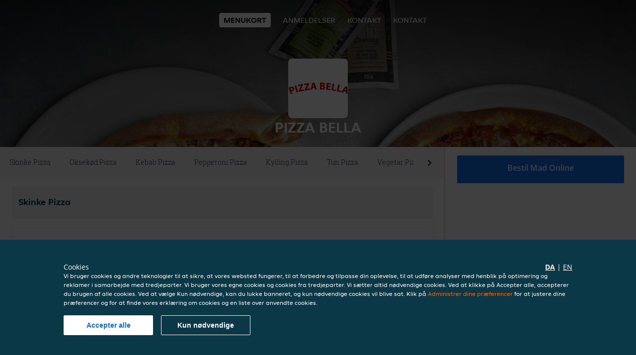

--- FILE ---
content_type: text/html; charset=utf-8
request_url: https://www.pizzabellaogkebab.dk/
body_size: 9935
content:
<!DOCTYPE html>
<html itemscope="itemscope" itemtype="http://schema.org/WebPage" lang="da"
    xml:lang="da" xmlns="http://www.w3.org/1999/xhtml">

<head>
    <title>Pizza Bella - Bestil mad i Assens</title>
    <meta name="description" content="Check the menu of Pizza Bella in Assens and order your favourite food. Enjoy great taste and fast delivery!" />
    <meta name="keywords" content="Pizza Bella, Pizza Bella, bestil mad, Pizza Bella Assens, lever mad, International" />
    <meta http-equiv="content-type" content="text/html; charset=UTF-8" />
    <meta name="theme-color" content="#55ADDE" />
    <meta name='viewport' content='width=device-width, initial-scale=1.0, maximum-scale=1.0, user-scalable=0' />
    <meta name="showOrderModule" content="false" />
    <meta name="orderUrl" content="http://www.just-eat.dk/pizza-bella">
    <meta name="orderButtonText" content="Bestil mad online">
    <link rel="shortcut icon" href="/favicon.ico" />
    <link rel="stylesheet" type="text/css" href="/style/style.css?v=5eb7e52f1603d7807a1211d4d6650a04&amp;reset=1&w0lk8RxQJ" />
    <link rel="stylesheet" type="text/css" href="/assets/css/takeaway.css?w0lk8RxQJ" />
    <link rel="stylesheet" type="text/css" href="/font-awesome/css/font-awesome.min.css?w0lk8RxQJ" />

    <link rel="stylesheet" type="text/css" href="/tpl/template1/additives.css?w0lk8RxQJ" />    <script src="/js/jquery-3.1.1.min.js?w0lk8RxQJ"></script>
    <script src="/assets/js/app.js?w0lk8RxQJ"></script>
    <script src="/tpl/template1/additives.js?w0lk8RxQJ" /></script>    
    <link rel="stylesheet" type="text/css" href="/basket/css/sidedishes.css?w0lk8RxQJ" />
    <script src="/js/allergens.js?w0lk8RxQJ"></script>
            <script>
            function addBasket() {}

            function menucard_ShowSideDishes() {}
        </script>
        <script>
        var site = {
            aPath: '/',
            local: '//',
            language: 'da',
            path: '/',
            domain: 'just-eat.dk',
            cc: '7',
            tz: 'Europe/Copenhagen',
            tzData: 'Europe/Copenhagen|PMT WET WEST CEST CET WEMT|-9.l 0 -10 -20 -10 -20|0121212121212121212121212121212121212121212121212123434352543434343434343434343434343434343434343434343434343434343434343434343434343434343434343434343434343434343434343434343434343434|-2nco8.l cNb8.l HA0 19A0 1iM0 11c0 1oo0 Wo0 1rc0 QM0 1EM0 UM0 1u00 10o0 1io0 1wo0 Rc0 1a00 1fA0 1cM0 1cM0 1io0 17c0 1fA0 1a00 1io0 1a00 1io0 17c0 1fA0 1a00 1io0 17c0 1cM0 1cM0 1a00 1io0 1cM0 1cM0 1a00 1fA0 1io0 17c0 1cM0 1cM0 1a00 1fA0 1io0 1qM0 Df0 Ik0 5M30 WM0 1fA0 1cM0 Vx0 hB0 1aq0 16M0 1ekn0 1cL0 1fC0 1a00 1fA0 1cM0 1cM0 1cM0 1fA0 1a00 1cM0 1cM0 1cM0 1cM0 1cM0 1cM0 1cM0 1fA0 1cM0 1cM0 1cM0 1cM0 1cM0 1cM0 1cM0 1cM0 1cM0 1cM0 1cM0 1fA0 1cM0 1cM0 1cM0 1cM0 1cM0 1cM0 1cM0 1cM0 1cM0 1cM0 1fA0 1o00 11A0 1o00 11A0 1o00 11A0 1qM0 WM0 1qM0 WM0 1qM0 11A0 1o00 11A0 1o00 11A0 1qM0 WM0 1qM0 WM0 1qM0 WM0 1qM0 11A0 1o00 11A0 1o00 11A0 1qM0 WM0 1qM0 WM0 1qM0 11A0 1o00 11A0 1o00 11A0 1o00 11A0 1qM0 WM0 1qM0 WM0 1qM0 11A0 1o00 11A0 1o00 11A0 1qM0 WM0 1qM0 WM0 1qM0 11A0 1o00 11A0 1o00 11A0 1o00 11A0 1qM0 WM0 1qM0 WM0 1qM0 11A0 1o00 11A0 1o00 11A0 1qM0 WM0 1qM0 WM0 1qM0 WM0 1qM0 11A0 1o00 11A0 1o00|11e6',
            cookieWall: true,
            forceGeo: true,
        }
    </script>



</head>

<body class="menu">
    

    <div class="header">
        <div id="navigationopenbutton" class="menubutton"><i class="fa fa-bars fa-2x" aria-hidden="true"></i></div>

        <div class="nav">
            <div id="navigationclosebutton" class="menubutton"><i class="fa fa-close fa-2x" aria-hidden="true"></i></div>
            <div class="nav-wrapper">
                <ul>
                    <li class="active"><a href="/" title="View the menu of Pizza Bella">Menukort</a></li>
<li><a href="/review" title="View the reviews for Pizza Bella">Anmeldelser</a></li>
<li><a href="/contact" title="Contact Pizza Bella">Kontakt</a></li>
<li><a href="/colofon" title="">Kontakt</a></li>
                </ul>
            </div>
        </div>
    </div>
    <div class="templaterevamped-hero">
        <div class="templaterevamped-header">
            <div class="restaurantlogo">
                <img src="//static.takeaway.com/images/restaurants/dk/OR5P3OPN/logo_465x320.png">
            </div>
            <h1>
                PIZZA BELLA            </h1>
        </div>
    </div>
<div class="full">
    <div class="menucard-main">
        <div class="menuproducts"><div class="js-menu-category-bar-sticky">
    <div class="menu-category-bar-container">
        <div class="menu-category-bar menucard-container">
            <div class="menu-category-list">
                <div class="swiper-container js-swiper">
                    <div class="swiper-wrapper">
                                                                            <a href="#cat1" data-category="cat1" class="swiper-slide">Skinke Pizza</a>
                                                    <a href="#cat2" data-category="cat2" class="swiper-slide">Oksekød Pizza</a>
                                                    <a href="#cat3" data-category="cat3" class="swiper-slide">Kebab Pizza</a>
                                                    <a href="#cat4" data-category="cat4" class="swiper-slide">Pepperoni Pizza</a>
                                                    <a href="#cat5" data-category="cat5" class="swiper-slide">Kylling Pizza</a>
                                                    <a href="#cat6" data-category="cat6" class="swiper-slide">Tun Pizza</a>
                                                    <a href="#cat7" data-category="cat7" class="swiper-slide">Vegetar Pizza</a>
                                                    <a href="#cat8" data-category="cat8" class="swiper-slide">Mexicansk Pizza (Stærk)</a>
                                                    <a href="#cat9" data-category="cat9" class="swiper-slide">Luksus Pizza</a>
                                                    <a href="#cat10" data-category="cat10" class="swiper-slide">Indbagt Pizza</a>
                                                    <a href="#cat11" data-category="cat11" class="swiper-slide">Ufo Pizza</a>
                                                    <a href="#cat12" data-category="cat12" class="swiper-slide">Åben Indbagt Pizza</a>
                                                    <a href="#cat13" data-category="cat13" class="swiper-slide">Deep Pan</a>
                                                    <a href="#cat14" data-category="cat14" class="swiper-slide">Børnepizza</a>
                                                    <a href="#cat15" data-category="cat15" class="swiper-slide">Vælg Selv Pizza</a>
                                                    <a href="#cat16" data-category="cat16" class="swiper-slide">Durum (Fladbrød)</a>
                                                    <a href="#cat17" data-category="cat17" class="swiper-slide">Hjemmelavet Pitabrød</a>
                                                    <a href="#cat18" data-category="cat18" class="swiper-slide">Salat Og Brød</a>
                                                    <a href="#cat19" data-category="cat19" class="swiper-slide">Pasta</a>
                                                    <a href="#cat20" data-category="cat20" class="swiper-slide">Fastfood Grill</a>
                                                    <a href="#cat21" data-category="cat21" class="swiper-slide">Tilbehør</a>
                                                    <a href="#cat22" data-category="cat22" class="swiper-slide">Drikkevarer</a>
                                            </div>
                </div>
            </div>
            <div class="swipe-next">
                <i class="icon-ta-next-v2 swipe-next-button"></i>
            </div>
        </div>
    </div>
</div>


<div class="widget menucard-listing" id="menu">
    <div class="menucard-container order-not-available">
                                <div class="menucat menucard__meals-group" anchor-id="cat1"
                             id="cat1">
                                                        <div class="category">
                                <div class="category-name">
                                    Skinke Pizza                                </div>
                                <div class="category-description">
                                                                    </div>
                            </div>

                            <div class="product-container">
                                                    <div itemscope itemtype="http://schema.org/Product">
                                                                <div class="addtobasket order-not-available" data-min-age="0"
                                             data-template="templaterevamped"
                                             onclick="menucard_ShowSideDishes('RQP00QO733','R3R70NR1N', '0', 'templaterevamped'); return false;">
                                                                                        <div class="meal-wrapper">
                                <div class="product-name" itemprop="name">
                                    Skinke Pizza 1.                                                                                                        </div> <!-- product-name -->

                                                                    <div class="product-description"
                                         itemprop="description">Tomatsauce, Ost, Skinke, Ananas, Rejer                                    </div>
                                                                    <div itemprop="offers" itemscope itemtype="http://schema.org/Offer">
                                    <div class="product-price" itemprop="price">
                                        80,00 kr.                                    </div>
                                </div>
                                                                            </div>
                                                                            <div class="product-order-button"></div>
                            </div> <!-- add simple product div OR show sidedish div -->
                    </div><!--itemscope schema product -->
                                        <div itemscope itemtype="http://schema.org/Product">
                                                                <div class="addtobasket order-not-available" data-min-age="0"
                                             data-template="templaterevamped"
                                             onclick="menucard_ShowSideDishes('R1700QO733','R3R70NR1N', '0', 'templaterevamped'); return false;">
                                                                                        <div class="meal-wrapper">
                                <div class="product-name" itemprop="name">
                                    Skinke Pizza 1a.                                                                                                        </div> <!-- product-name -->

                                                                    <div class="product-description"
                                         itemprop="description">Margherita Tomatsauce, Ost                                    </div>
                                                                    <div itemprop="offers" itemscope itemtype="http://schema.org/Offer">
                                    <div class="product-price" itemprop="price">
                                        80,00 kr.                                    </div>
                                </div>
                                                                            </div>
                                                                            <div class="product-order-button"></div>
                            </div> <!-- add simple product div OR show sidedish div -->
                    </div><!--itemscope schema product -->
                                        <div itemscope itemtype="http://schema.org/Product">
                                                                <div class="addtobasket order-not-available" data-min-age="0"
                                             data-template="templaterevamped"
                                             onclick="menucard_ShowSideDishes('RO700QO733','R3R70NR1N', '0', 'templaterevamped'); return false;">
                                                                                        <div class="meal-wrapper">
                                <div class="product-name" itemprop="name">
                                    Skinke Pizza 1b.                                                                                                        </div> <!-- product-name -->

                                                                    <div class="product-description"
                                         itemprop="description">Hvidløgsbrød Hvidløg Ost,                                    </div>
                                                                    <div itemprop="offers" itemscope itemtype="http://schema.org/Offer">
                                    <div class="product-price" itemprop="price">
                                        80,00 kr.                                    </div>
                                </div>
                                                                            </div>
                                                                            <div class="product-order-button"></div>
                            </div> <!-- add simple product div OR show sidedish div -->
                    </div><!--itemscope schema product -->
                                        <div itemscope itemtype="http://schema.org/Product">
                                                                <div class="addtobasket order-not-available" data-min-age="0"
                                             data-template="templaterevamped"
                                             onclick="menucard_ShowSideDishes('R7700QO733','R3R70NR1N', '0', 'templaterevamped'); return false;">
                                                                                        <div class="meal-wrapper">
                                <div class="product-name" itemprop="name">
                                    Skinke Pizza 1c.                                                                                                        </div> <!-- product-name -->

                                                                    <div class="product-description"
                                         itemprop="description">Tomatsauce, Ost, Skinke                                    </div>
                                                                    <div itemprop="offers" itemscope itemtype="http://schema.org/Offer">
                                    <div class="product-price" itemprop="price">
                                        80,00 kr.                                    </div>
                                </div>
                                                                            </div>
                                                                            <div class="product-order-button"></div>
                            </div> <!-- add simple product div OR show sidedish div -->
                    </div><!--itemscope schema product -->
                                        <div itemscope itemtype="http://schema.org/Product">
                                                                <div class="addtobasket order-not-available" data-min-age="0"
                                             data-template="templaterevamped"
                                             onclick="menucard_ShowSideDishes('R0Q00QO733','R3R70NR1N', '0', 'templaterevamped'); return false;">
                                                                                        <div class="meal-wrapper">
                                <div class="product-name" itemprop="name">
                                    Skinke Pizza 1d.                                                                                                        </div> <!-- product-name -->

                                                                    <div class="product-description"
                                         itemprop="description">Tomatsauce, Ost, Pepperoni                                    </div>
                                                                    <div itemprop="offers" itemscope itemtype="http://schema.org/Offer">
                                    <div class="product-price" itemprop="price">
                                        80,00 kr.                                    </div>
                                </div>
                                                                            </div>
                                                                            <div class="product-order-button"></div>
                            </div> <!-- add simple product div OR show sidedish div -->
                    </div><!--itemscope schema product -->
                                        <div itemscope itemtype="http://schema.org/Product">
                                                                <div class="addtobasket order-not-available" data-min-age="0"
                                             data-template="templaterevamped"
                                             onclick="menucard_ShowSideDishes('R3Q00QO733','R3R70NR1N', '0', 'templaterevamped'); return false;">
                                                                                        <div class="meal-wrapper">
                                <div class="product-name" itemprop="name">
                                    Skinke Pizza 1e.                                                                                                        </div> <!-- product-name -->

                                                                    <div class="product-description"
                                         itemprop="description">Tomatsauce, Ost, Kylling                                    </div>
                                                                    <div itemprop="offers" itemscope itemtype="http://schema.org/Offer">
                                    <div class="product-price" itemprop="price">
                                        80,00 kr.                                    </div>
                                </div>
                                                                            </div>
                                                                            <div class="product-order-button"></div>
                            </div> <!-- add simple product div OR show sidedish div -->
                    </div><!--itemscope schema product -->
                                        <div itemscope itemtype="http://schema.org/Product">
                                                                <div class="addtobasket order-not-available" data-min-age="0"
                                             data-template="templaterevamped"
                                             onclick="menucard_ShowSideDishes('RPQ00QO733','R3R70NR1N', '0', 'templaterevamped'); return false;">
                                                                                        <div class="meal-wrapper">
                                <div class="product-name" itemprop="name">
                                    Skinke Pizza 1f.                                                                                                        </div> <!-- product-name -->

                                                                    <div class="product-description"
                                         itemprop="description">Tomatsauce, Ost, Kebab                                    </div>
                                                                    <div itemprop="offers" itemscope itemtype="http://schema.org/Offer">
                                    <div class="product-price" itemprop="price">
                                        80,00 kr.                                    </div>
                                </div>
                                                                            </div>
                                                                            <div class="product-order-button"></div>
                            </div> <!-- add simple product div OR show sidedish div -->
                    </div><!--itemscope schema product -->
                                        <div itemscope itemtype="http://schema.org/Product">
                                                                <div class="addtobasket order-not-available" data-min-age="0"
                                             data-template="templaterevamped"
                                             onclick="menucard_ShowSideDishes('RRQ00QO733','R3R70NR1N', '0', 'templaterevamped'); return false;">
                                                                                        <div class="meal-wrapper">
                                <div class="product-name" itemprop="name">
                                    Skinke Pizza 2.                                                                                                        </div> <!-- product-name -->

                                                                    <div class="product-description"
                                         itemprop="description">Tomatsauce, Ost, Skinke, Løg, Peber Gorgonzola                                    </div>
                                                                    <div itemprop="offers" itemscope itemtype="http://schema.org/Offer">
                                    <div class="product-price" itemprop="price">
                                        80,00 kr.                                    </div>
                                </div>
                                                                            </div>
                                                                            <div class="product-order-button"></div>
                            </div> <!-- add simple product div OR show sidedish div -->
                    </div><!--itemscope schema product -->
                                        <div itemscope itemtype="http://schema.org/Product">
                                                                <div class="addtobasket order-not-available" data-min-age="0"
                                             data-template="templaterevamped"
                                             onclick="menucard_ShowSideDishes('RNR00QO733','R3R70NR1N', '0', 'templaterevamped'); return false;">
                                                                                        <div class="meal-wrapper">
                                <div class="product-name" itemprop="name">
                                    Skinke Pizza 3.                                                                                                        </div> <!-- product-name -->

                                                                    <div class="product-description"
                                         itemprop="description">Tomatsauce, Ost, Skinke, Pølser, Bacon                                    </div>
                                                                    <div itemprop="offers" itemscope itemtype="http://schema.org/Offer">
                                    <div class="product-price" itemprop="price">
                                        80,00 kr.                                    </div>
                                </div>
                                                                            </div>
                                                                            <div class="product-order-button"></div>
                            </div> <!-- add simple product div OR show sidedish div -->
                    </div><!--itemscope schema product -->
                                        <div itemscope itemtype="http://schema.org/Product">
                                                                <div class="addtobasket order-not-available" data-min-age="0"
                                             data-template="templaterevamped"
                                             onclick="menucard_ShowSideDishes('R5R00QO733','R3R70NR1N', '0', 'templaterevamped'); return false;">
                                                                                        <div class="meal-wrapper">
                                <div class="product-name" itemprop="name">
                                    Skinke Pizza 4.                                                                                                        </div> <!-- product-name -->

                                                                    <div class="product-description"
                                         itemprop="description">Tomatsauce, Ost, Skinke, Champignon, Ananas, Bacon                                    </div>
                                                                    <div itemprop="offers" itemscope itemtype="http://schema.org/Offer">
                                    <div class="product-price" itemprop="price">
                                        80,00 kr.                                    </div>
                                </div>
                                                                            </div>
                                                                            <div class="product-order-button"></div>
                            </div> <!-- add simple product div OR show sidedish div -->
                    </div><!--itemscope schema product -->
                                        <div itemscope itemtype="http://schema.org/Product">
                                                                <div class="addtobasket order-not-available" data-min-age="0"
                                             data-template="templaterevamped"
                                             onclick="menucard_ShowSideDishes('RQR00QO733','R3R70NR1N', '0', 'templaterevamped'); return false;">
                                                                                        <div class="meal-wrapper">
                                <div class="product-name" itemprop="name">
                                    Skinke Pizza 5.                                                                                                        </div> <!-- product-name -->

                                                                    <div class="product-description"
                                         itemprop="description">Tomatsauce, Ost, Skinke, Salat, Dressing                                    </div>
                                                                    <div itemprop="offers" itemscope itemtype="http://schema.org/Offer">
                                    <div class="product-price" itemprop="price">
                                        80,00 kr.                                    </div>
                                </div>
                                                                            </div>
                                                                            <div class="product-order-button"></div>
                            </div> <!-- add simple product div OR show sidedish div -->
                    </div><!--itemscope schema product -->
                                </div> <!-- product-container -->
        </div> <!-- menucat -->
                                <div class="menucat menucard__meals-group" anchor-id="cat2"
                             id="cat2">
                                                        <div class="category">
                                <div class="category-name">
                                    Oksekød Pizza                                </div>
                                <div class="category-description">
                                                                    </div>
                            </div>

                            <div class="product-container">
                                                    <div itemscope itemtype="http://schema.org/Product">
                                                                <div class="addtobasket order-not-available" data-min-age="0"
                                             data-template="templaterevamped"
                                             onclick="menucard_ShowSideDishes('RRO10QO733','RPR70NR1N', '0', 'templaterevamped'); return false;">
                                                                                        <div class="meal-wrapper">
                                <div class="product-name" itemprop="name">
                                    Oksekød Pizza 6.                                                                                                        </div> <!-- product-name -->

                                                                    <div class="product-description"
                                         itemprop="description">Tomatsauce, Ost, Oksekød, Skinke, Ananas                                    </div>
                                                                    <div itemprop="offers" itemscope itemtype="http://schema.org/Offer">
                                    <div class="product-price" itemprop="price">
                                        80,00 kr.                                    </div>
                                </div>
                                                                            </div>
                                                                            <div class="product-order-button"></div>
                            </div> <!-- add simple product div OR show sidedish div -->
                    </div><!--itemscope schema product -->
                                        <div itemscope itemtype="http://schema.org/Product">
                                                                <div class="addtobasket order-not-available" data-min-age="0"
                                             data-template="templaterevamped"
                                             onclick="menucard_ShowSideDishes('RN510QO733','RPR70NR1N', '0', 'templaterevamped'); return false;">
                                                                                        <div class="meal-wrapper">
                                <div class="product-name" itemprop="name">
                                    Oksekød Pizza 7.                                                                                                        </div> <!-- product-name -->

                                                                    <div class="product-description"
                                         itemprop="description">Tomatsauce, Ost, Oksekød, Skinke, Pølse, Bacon, Løg                                    </div>
                                                                    <div itemprop="offers" itemscope itemtype="http://schema.org/Offer">
                                    <div class="product-price" itemprop="price">
                                        80,00 kr.                                    </div>
                                </div>
                                                                            </div>
                                                                            <div class="product-order-button"></div>
                            </div> <!-- add simple product div OR show sidedish div -->
                    </div><!--itemscope schema product -->
                                        <div itemscope itemtype="http://schema.org/Product">
                                                                <div class="addtobasket order-not-available" data-min-age="0"
                                             data-template="templaterevamped"
                                             onclick="menucard_ShowSideDishes('R5N10QO733','RPR70NR1N', '0', 'templaterevamped'); return false;">
                                                                                        <div class="meal-wrapper">
                                <div class="product-name" itemprop="name">
                                    Oksekød Pizza 8.                                                                                                        </div> <!-- product-name -->

                                                                    <div class="product-description"
                                         itemprop="description">Tomatsauce, Ost, Oksekød, Champignon, Løg, Peber, Gorgonzola                                    </div>
                                                                    <div itemprop="offers" itemscope itemtype="http://schema.org/Offer">
                                    <div class="product-price" itemprop="price">
                                        80,00 kr.                                    </div>
                                </div>
                                                                            </div>
                                                                            <div class="product-order-button"></div>
                            </div> <!-- add simple product div OR show sidedish div -->
                    </div><!--itemscope schema product -->
                                        <div itemscope itemtype="http://schema.org/Product">
                                                                <div class="addtobasket order-not-available" data-min-age="0"
                                             data-template="templaterevamped"
                                             onclick="menucard_ShowSideDishes('R5510QO733','RPR70NR1N', '0', 'templaterevamped'); return false;">
                                                                                        <div class="meal-wrapper">
                                <div class="product-name" itemprop="name">
                                    Oksekød Pizza 9.                                                                                                        </div> <!-- product-name -->

                                                                    <div class="product-description"
                                         itemprop="description">Tomatsauce, Ost, Oksekød, Pølser, Bacon                                    </div>
                                                                    <div itemprop="offers" itemscope itemtype="http://schema.org/Offer">
                                    <div class="product-price" itemprop="price">
                                        80,00 kr.                                    </div>
                                </div>
                                                                            </div>
                                                                            <div class="product-order-button"></div>
                            </div> <!-- add simple product div OR show sidedish div -->
                    </div><!--itemscope schema product -->
                                        <div itemscope itemtype="http://schema.org/Product">
                                                                <div class="addtobasket order-not-available" data-min-age="0"
                                             data-template="templaterevamped"
                                             onclick="menucard_ShowSideDishes('RQ510QO733','RPR70NR1N', '0', 'templaterevamped'); return false;">
                                                                                        <div class="meal-wrapper">
                                <div class="product-name" itemprop="name">
                                    Oksekød Pizza 10.                                                                                                        </div> <!-- product-name -->

                                                                    <div class="product-description"
                                         itemprop="description">Tomatsauce, Ost, Oksekød, Skinke, Salat, Dressing                                    </div>
                                                                    <div itemprop="offers" itemscope itemtype="http://schema.org/Offer">
                                    <div class="product-price" itemprop="price">
                                        80,00 kr.                                    </div>
                                </div>
                                                                            </div>
                                                                            <div class="product-order-button"></div>
                            </div> <!-- add simple product div OR show sidedish div -->
                    </div><!--itemscope schema product -->
                                </div> <!-- product-container -->
        </div> <!-- menucat -->
                                <div class="menucat menucard__meals-group" anchor-id="cat3"
                             id="cat3">
                                                        <div class="category">
                                <div class="category-name">
                                    Kebab Pizza                                </div>
                                <div class="category-description">
                                                                    </div>
                            </div>

                            <div class="product-container">
                                                    <div itemscope itemtype="http://schema.org/Product">
                                                                <div class="addtobasket order-not-available" data-min-age="0"
                                             data-template="templaterevamped"
                                             onclick="menucard_ShowSideDishes('RP0N0QO733','RRR70NR1N', '0', 'templaterevamped'); return false;">
                                                                                        <div class="meal-wrapper">
                                <div class="product-name" itemprop="name">
                                    Kebab Pizza 11.                                                                                                        </div> <!-- product-name -->

                                                                    <div class="product-description"
                                         itemprop="description">Tomatsauce, Ost, Kebab, Løg, Peber, Bacon                                    </div>
                                                                    <div itemprop="offers" itemscope itemtype="http://schema.org/Offer">
                                    <div class="product-price" itemprop="price">
                                        80,00 kr.                                    </div>
                                </div>
                                                                            </div>
                                                                            <div class="product-order-button"></div>
                            </div> <!-- add simple product div OR show sidedish div -->
                    </div><!--itemscope schema product -->
                                        <div itemscope itemtype="http://schema.org/Product">
                                                                <div class="addtobasket order-not-available" data-min-age="0"
                                             data-template="templaterevamped"
                                             onclick="menucard_ShowSideDishes('RR0N0QO733','RRR70NR1N', '0', 'templaterevamped'); return false;">
                                                                                        <div class="meal-wrapper">
                                <div class="product-name" itemprop="name">
                                    Kebab Pizza 12.                                                                                                        </div> <!-- product-name -->

                                                                    <div class="product-description"
                                         itemprop="description">Tomatsauce, Ost, Kebab, Skinke, Pølser, Bacon                                    </div>
                                                                    <div itemprop="offers" itemscope itemtype="http://schema.org/Offer">
                                    <div class="product-price" itemprop="price">
                                        80,00 kr.                                    </div>
                                </div>
                                                                            </div>
                                                                            <div class="product-order-button"></div>
                            </div> <!-- add simple product div OR show sidedish div -->
                    </div><!--itemscope schema product -->
                                        <div itemscope itemtype="http://schema.org/Product">
                                                                <div class="addtobasket order-not-available" data-min-age="0"
                                             data-template="templaterevamped"
                                             onclick="menucard_ShowSideDishes('RN1N0QO733','RRR70NR1N', '0', 'templaterevamped'); return false;">
                                                                                        <div class="meal-wrapper">
                                <div class="product-name" itemprop="name">
                                    Kebab Pizza 13.                                                                                                        </div> <!-- product-name -->

                                                                    <div class="product-description"
                                         itemprop="description">Tomatsauce, Ost, Kebab, Champignon, Peber                                    </div>
                                                                    <div itemprop="offers" itemscope itemtype="http://schema.org/Offer">
                                    <div class="product-price" itemprop="price">
                                        80,00 kr.                                    </div>
                                </div>
                                                                            </div>
                                                                            <div class="product-order-button"></div>
                            </div> <!-- add simple product div OR show sidedish div -->
                    </div><!--itemscope schema product -->
                                        <div itemscope itemtype="http://schema.org/Product">
                                                                <div class="addtobasket order-not-available" data-min-age="0"
                                             data-template="templaterevamped"
                                             onclick="menucard_ShowSideDishes('R51N0QO733','RRR70NR1N', '0', 'templaterevamped'); return false;">
                                                                                        <div class="meal-wrapper">
                                <div class="product-name" itemprop="name">
                                    Kebab Pizza 14.                                                                                                        </div> <!-- product-name -->

                                                                    <div class="product-description"
                                         itemprop="description">Tomatsauce, Ost, Kebab, Pepperoni, Ananas                                    </div>
                                                                    <div itemprop="offers" itemscope itemtype="http://schema.org/Offer">
                                    <div class="product-price" itemprop="price">
                                        80,00 kr.                                    </div>
                                </div>
                                                                            </div>
                                                                            <div class="product-order-button"></div>
                            </div> <!-- add simple product div OR show sidedish div -->
                    </div><!--itemscope schema product -->
                                        <div itemscope itemtype="http://schema.org/Product">
                                                                <div class="addtobasket order-not-available" data-min-age="0"
                                             data-template="templaterevamped"
                                             onclick="menucard_ShowSideDishes('RQ1N0QO733','RRR70NR1N', '0', 'templaterevamped'); return false;">
                                                                                        <div class="meal-wrapper">
                                <div class="product-name" itemprop="name">
                                    Kebab Pizza 15.                                                                                                        </div> <!-- product-name -->

                                                                    <div class="product-description"
                                         itemprop="description">Tomatsauce, Ost, Kebab, Salat, Dressing                                    </div>
                                                                    <div itemprop="offers" itemscope itemtype="http://schema.org/Offer">
                                    <div class="product-price" itemprop="price">
                                        80,00 kr.                                    </div>
                                </div>
                                                                            </div>
                                                                            <div class="product-order-button"></div>
                            </div> <!-- add simple product div OR show sidedish div -->
                    </div><!--itemscope schema product -->
                                </div> <!-- product-container -->
        </div> <!-- menucat -->
                                <div class="menucat menucard__meals-group" anchor-id="cat4"
                             id="cat4">
                                                        <div class="category">
                                <div class="category-name">
                                    Pepperoni Pizza                                </div>
                                <div class="category-description">
                                                                    </div>
                            </div>

                            <div class="product-container">
                                                    <div itemscope itemtype="http://schema.org/Product">
                                                                <div class="addtobasket order-not-available" data-min-age="0"
                                             data-template="templaterevamped"
                                             onclick="menucard_ShowSideDishes('RN7N0QO733','RN0Q0NR1N', '0', 'templaterevamped'); return false;">
                                                                                        <div class="meal-wrapper">
                                <div class="product-name" itemprop="name">
                                    Pepperoni Pizza 16.                                                                                                        </div> <!-- product-name -->

                                                                    <div class="product-description"
                                         itemprop="description">Tomatsauce, Ost, Pepperoni, Champignon, Løg, Peber                                    </div>
                                                                    <div itemprop="offers" itemscope itemtype="http://schema.org/Offer">
                                    <div class="product-price" itemprop="price">
                                        80,00 kr.                                    </div>
                                </div>
                                                                            </div>
                                                                            <div class="product-order-button"></div>
                            </div> <!-- add simple product div OR show sidedish div -->
                    </div><!--itemscope schema product -->
                                        <div itemscope itemtype="http://schema.org/Product">
                                                                <div class="addtobasket order-not-available" data-min-age="0"
                                             data-template="templaterevamped"
                                             onclick="menucard_ShowSideDishes('R57N0QO733','RN0Q0NR1N', '0', 'templaterevamped'); return false;">
                                                                                        <div class="meal-wrapper">
                                <div class="product-name" itemprop="name">
                                    Pepperoni Pizza 17.                                                                                                        </div> <!-- product-name -->

                                                                    <div class="product-description"
                                         itemprop="description">Tomatsauce, Ost, Pepperoni, Ananas, Oliven                                    </div>
                                                                    <div itemprop="offers" itemscope itemtype="http://schema.org/Offer">
                                    <div class="product-price" itemprop="price">
                                        80,00 kr.                                    </div>
                                </div>
                                                                            </div>
                                                                            <div class="product-order-button"></div>
                            </div> <!-- add simple product div OR show sidedish div -->
                    </div><!--itemscope schema product -->
                                        <div itemscope itemtype="http://schema.org/Product">
                                                                <div class="addtobasket order-not-available" data-min-age="0"
                                             data-template="templaterevamped"
                                             onclick="menucard_ShowSideDishes('RNON0QO733','RN0Q0NR1N', '0', 'templaterevamped'); return false;">
                                                                                        <div class="meal-wrapper">
                                <div class="product-name" itemprop="name">
                                    Pepperoni Pizza 18.                                                                                                        </div> <!-- product-name -->

                                                                    <div class="product-description"
                                         itemprop="description">Tomatsauce, Ost, Pepperoni, Pølser, Champignon, Bacon                                    </div>
                                                                    <div itemprop="offers" itemscope itemtype="http://schema.org/Offer">
                                    <div class="product-price" itemprop="price">
                                        80,00 kr.                                    </div>
                                </div>
                                                                            </div>
                                                                            <div class="product-order-button"></div>
                            </div> <!-- add simple product div OR show sidedish div -->
                    </div><!--itemscope schema product -->
                                        <div itemscope itemtype="http://schema.org/Product">
                                                                <div class="addtobasket order-not-available" data-min-age="0"
                                             data-template="templaterevamped"
                                             onclick="menucard_ShowSideDishes('R3PN0QO733','RN0Q0NR1N', '0', 'templaterevamped'); return false;">
                                                                                        <div class="meal-wrapper">
                                <div class="product-name" itemprop="name">
                                    Pepperoni Pizza 19.                                                                                                        </div> <!-- product-name -->

                                                                    <div class="product-description"
                                         itemprop="description">Tomatsauce, Ost, Pepperoni, Peber, Champignon, Gorgonzola                                    </div>
                                                                    <div itemprop="offers" itemscope itemtype="http://schema.org/Offer">
                                    <div class="product-price" itemprop="price">
                                        80,00 kr.                                    </div>
                                </div>
                                                                            </div>
                                                                            <div class="product-order-button"></div>
                            </div> <!-- add simple product div OR show sidedish div -->
                    </div><!--itemscope schema product -->
                                        <div itemscope itemtype="http://schema.org/Product">
                                                                <div class="addtobasket order-not-available" data-min-age="0"
                                             data-template="templaterevamped"
                                             onclick="menucard_ShowSideDishes('RQ7N0QO733','RN0Q0NR1N', '0', 'templaterevamped'); return false;">
                                                                                        <div class="meal-wrapper">
                                <div class="product-name" itemprop="name">
                                    Pepperoni Pizza 20.                                                                                                        </div> <!-- product-name -->

                                                                    <div class="product-description"
                                         itemprop="description">Tomatsauce, Ost, Pepperoni, Salat, Dressing                                    </div>
                                                                    <div itemprop="offers" itemscope itemtype="http://schema.org/Offer">
                                    <div class="product-price" itemprop="price">
                                        80,00 kr.                                    </div>
                                </div>
                                                                            </div>
                                                                            <div class="product-order-button"></div>
                            </div> <!-- add simple product div OR show sidedish div -->
                    </div><!--itemscope schema product -->
                                </div> <!-- product-container -->
        </div> <!-- menucat -->
                                <div class="menucat menucard__meals-group" anchor-id="cat5"
                             id="cat5">
                                                        <div class="category">
                                <div class="category-name">
                                    Kylling Pizza                                </div>
                                <div class="category-description">
                                                                    </div>
                            </div>

                            <div class="product-container">
                                                    <div itemscope itemtype="http://schema.org/Product">
                                                                <div class="addtobasket order-not-available" data-min-age="0"
                                             data-template="templaterevamped"
                                             onclick="menucard_ShowSideDishes('RRN30QO733','R50Q0NR1N', '0', 'templaterevamped'); return false;">
                                                                                        <div class="meal-wrapper">
                                <div class="product-name" itemprop="name">
                                    Kylling Pizza 21.                                                                                                        </div> <!-- product-name -->

                                                                    <div class="product-description"
                                         itemprop="description">Tomatsauce, Ost, Kylling, Champignon, Løg, Peber                                    </div>
                                                                    <div itemprop="offers" itemscope itemtype="http://schema.org/Offer">
                                    <div class="product-price" itemprop="price">
                                        80,00 kr.                                    </div>
                                </div>
                                                                            </div>
                                                                            <div class="product-order-button"></div>
                            </div> <!-- add simple product div OR show sidedish div -->
                    </div><!--itemscope schema product -->
                                        <div itemscope itemtype="http://schema.org/Product">
                                                                <div class="addtobasket order-not-available" data-min-age="0"
                                             data-template="templaterevamped"
                                             onclick="menucard_ShowSideDishes('RN330QO733','R50Q0NR1N', '0', 'templaterevamped'); return false;">
                                                                                        <div class="meal-wrapper">
                                <div class="product-name" itemprop="name">
                                    Kylling Pizza 22.                                                                                                        </div> <!-- product-name -->

                                                                    <div class="product-description"
                                         itemprop="description">Tomatsauce, Ost, Kylling, Ananas, Peber, Rejer                                    </div>
                                                                    <div itemprop="offers" itemscope itemtype="http://schema.org/Offer">
                                    <div class="product-price" itemprop="price">
                                        80,00 kr.                                    </div>
                                </div>
                                                                            </div>
                                                                            <div class="product-order-button"></div>
                            </div> <!-- add simple product div OR show sidedish div -->
                    </div><!--itemscope schema product -->
                                        <div itemscope itemtype="http://schema.org/Product">
                                                                <div class="addtobasket order-not-available" data-min-age="0"
                                             data-template="templaterevamped"
                                             onclick="menucard_ShowSideDishes('RN030QO733','R50Q0NR1N', '0', 'templaterevamped'); return false;">
                                                                                        <div class="meal-wrapper">
                                <div class="product-name" itemprop="name">
                                    Kylling Pizza 23.                                                                                                        </div> <!-- product-name -->

                                                                    <div class="product-description"
                                         itemprop="description">Tomatsauce, Ost, Kylling, Champignon, Løg, Gorgonzola                                    </div>
                                                                    <div itemprop="offers" itemscope itemtype="http://schema.org/Offer">
                                    <div class="product-price" itemprop="price">
                                        80,00 kr.                                    </div>
                                </div>
                                                                            </div>
                                                                            <div class="product-order-button"></div>
                            </div> <!-- add simple product div OR show sidedish div -->
                    </div><!--itemscope schema product -->
                                        <div itemscope itemtype="http://schema.org/Product">
                                                                <div class="addtobasket order-not-available" data-min-age="0"
                                             data-template="templaterevamped"
                                             onclick="menucard_ShowSideDishes('R5330QO733','R50Q0NR1N', '0', 'templaterevamped'); return false;">
                                                                                        <div class="meal-wrapper">
                                <div class="product-name" itemprop="name">
                                    Kylling Pizza 24.                                                                                                        </div> <!-- product-name -->

                                                                    <div class="product-description"
                                         itemprop="description">Tomatsauce, Ost, Kylling, Champignon, Peber, Bacon                                    </div>
                                                                    <div itemprop="offers" itemscope itemtype="http://schema.org/Offer">
                                    <div class="product-price" itemprop="price">
                                        80,00 kr.                                    </div>
                                </div>
                                                                            </div>
                                                                            <div class="product-order-button"></div>
                            </div> <!-- add simple product div OR show sidedish div -->
                    </div><!--itemscope schema product -->
                                        <div itemscope itemtype="http://schema.org/Product">
                                                                <div class="addtobasket order-not-available" data-min-age="0"
                                             data-template="templaterevamped"
                                             onclick="menucard_ShowSideDishes('RQ330QO733','R50Q0NR1N', '0', 'templaterevamped'); return false;">
                                                                                        <div class="meal-wrapper">
                                <div class="product-name" itemprop="name">
                                    Kylling Pizza 25.                                                                                                        </div> <!-- product-name -->

                                                                    <div class="product-description"
                                         itemprop="description">Tomatsauce, Ost, Kylling, Salat, Dressing                                    </div>
                                                                    <div itemprop="offers" itemscope itemtype="http://schema.org/Offer">
                                    <div class="product-price" itemprop="price">
                                        80,00 kr.                                    </div>
                                </div>
                                                                            </div>
                                                                            <div class="product-order-button"></div>
                            </div> <!-- add simple product div OR show sidedish div -->
                    </div><!--itemscope schema product -->
                                </div> <!-- product-container -->
        </div> <!-- menucat -->
                                <div class="menucat menucard__meals-group" anchor-id="cat6"
                             id="cat6">
                                                        <div class="category">
                                <div class="category-name">
                                    Tun Pizza                                </div>
                                <div class="category-description">
                                                                    </div>
                            </div>

                            <div class="product-container">
                                                    <div itemscope itemtype="http://schema.org/Product">
                                                                <div class="addtobasket order-not-available" data-min-age="0"
                                             data-template="templaterevamped"
                                             onclick="menucard_ShowSideDishes('RPQ30QO733','RQ0Q0NR1N', '0', 'templaterevamped'); return false;">
                                                                                        <div class="meal-wrapper">
                                <div class="product-name" itemprop="name">
                                    Tun Pizza 26.                                                                                                        </div> <!-- product-name -->

                                                                    <div class="product-description"
                                         itemprop="description">Tomatsauce, Ost, Tun, Peber                                    </div>
                                                                    <div itemprop="offers" itemscope itemtype="http://schema.org/Offer">
                                    <div class="product-price" itemprop="price">
                                        80,00 kr.                                    </div>
                                </div>
                                                                            </div>
                                                                            <div class="product-order-button"></div>
                            </div> <!-- add simple product div OR show sidedish div -->
                    </div><!--itemscope schema product -->
                                        <div itemscope itemtype="http://schema.org/Product">
                                                                <div class="addtobasket order-not-available" data-min-age="0"
                                             data-template="templaterevamped"
                                             onclick="menucard_ShowSideDishes('RRQ30QO733','RQ0Q0NR1N', '0', 'templaterevamped'); return false;">
                                                                                        <div class="meal-wrapper">
                                <div class="product-name" itemprop="name">
                                    Tun Pizza 27.                                                                                                        </div> <!-- product-name -->

                                                                    <div class="product-description"
                                         itemprop="description">Tomatsauce, Ost, Tun, Ananas, Rejer                                    </div>
                                                                    <div itemprop="offers" itemscope itemtype="http://schema.org/Offer">
                                    <div class="product-price" itemprop="price">
                                        80,00 kr.                                    </div>
                                </div>
                                                                            </div>
                                                                            <div class="product-order-button"></div>
                            </div> <!-- add simple product div OR show sidedish div -->
                    </div><!--itemscope schema product -->
                                        <div itemscope itemtype="http://schema.org/Product">
                                                                <div class="addtobasket order-not-available" data-min-age="0"
                                             data-template="templaterevamped"
                                             onclick="menucard_ShowSideDishes('RNR30QO733','RQ0Q0NR1N', '0', 'templaterevamped'); return false;">
                                                                                        <div class="meal-wrapper">
                                <div class="product-name" itemprop="name">
                                    Tun Pizza 28.                                                                                                        </div> <!-- product-name -->

                                                                    <div class="product-description"
                                         itemprop="description">Tomatsauce, Ost, Tun, Champignon, Pølser                                    </div>
                                                                    <div itemprop="offers" itemscope itemtype="http://schema.org/Offer">
                                    <div class="product-price" itemprop="price">
                                        80,00 kr.                                    </div>
                                </div>
                                                                            </div>
                                                                            <div class="product-order-button"></div>
                            </div> <!-- add simple product div OR show sidedish div -->
                    </div><!--itemscope schema product -->
                                        <div itemscope itemtype="http://schema.org/Product">
                                                                <div class="addtobasket order-not-available" data-min-age="0"
                                             data-template="templaterevamped"
                                             onclick="menucard_ShowSideDishes('R5R30QO733','RQ0Q0NR1N', '0', 'templaterevamped'); return false;">
                                                                                        <div class="meal-wrapper">
                                <div class="product-name" itemprop="name">
                                    Tun Pizza 29.                                                                                                        </div> <!-- product-name -->

                                                                    <div class="product-description"
                                         itemprop="description">Tomatsauce, Ost, Tun, Champignon, Peber, Bacon                                    </div>
                                                                    <div itemprop="offers" itemscope itemtype="http://schema.org/Offer">
                                    <div class="product-price" itemprop="price">
                                        80,00 kr.                                    </div>
                                </div>
                                                                            </div>
                                                                            <div class="product-order-button"></div>
                            </div> <!-- add simple product div OR show sidedish div -->
                    </div><!--itemscope schema product -->
                                        <div itemscope itemtype="http://schema.org/Product">
                                                                <div class="addtobasket order-not-available" data-min-age="0"
                                             data-template="templaterevamped"
                                             onclick="menucard_ShowSideDishes('RQR30QO733','RQ0Q0NR1N', '0', 'templaterevamped'); return false;">
                                                                                        <div class="meal-wrapper">
                                <div class="product-name" itemprop="name">
                                    Tun Pizza 30.                                                                                                        </div> <!-- product-name -->

                                                                    <div class="product-description"
                                         itemprop="description">Tomatsauce, Ost, Tun, Salat, Dressing                                    </div>
                                                                    <div itemprop="offers" itemscope itemtype="http://schema.org/Offer">
                                    <div class="product-price" itemprop="price">
                                        80,00 kr.                                    </div>
                                </div>
                                                                            </div>
                                                                            <div class="product-order-button"></div>
                            </div> <!-- add simple product div OR show sidedish div -->
                    </div><!--itemscope schema product -->
                                </div> <!-- product-container -->
        </div> <!-- menucat -->
                                <div class="menucat menucard__meals-group" anchor-id="cat7"
                             id="cat7">
                                                        <div class="category">
                                <div class="category-name">
                                    Vegetar Pizza                                </div>
                                <div class="category-description">
                                                                    </div>
                            </div>

                            <div class="product-container">
                                                    <div itemscope itemtype="http://schema.org/Product">
                                                                <div class="addtobasket order-not-available" data-min-age="0"
                                             data-template="templaterevamped"
                                             onclick="menucard_ShowSideDishes('RN5O0QO733','R11Q0NR1N', '0', 'templaterevamped'); return false;">
                                                                                        <div class="meal-wrapper">
                                <div class="product-name" itemprop="name">
                                    Vegetar Pizza 31.                                                                                                        </div> <!-- product-name -->

                                                                    <div class="product-description"
                                         itemprop="description">Tomatsauce, Ost, Champignon, Oliven, Peber                                    </div>
                                                                    <div itemprop="offers" itemscope itemtype="http://schema.org/Offer">
                                    <div class="product-price" itemprop="price">
                                        80,00 kr.                                    </div>
                                </div>
                                                                            </div>
                                                                            <div class="product-order-button"></div>
                            </div> <!-- add simple product div OR show sidedish div -->
                    </div><!--itemscope schema product -->
                                        <div itemscope itemtype="http://schema.org/Product">
                                                                <div class="addtobasket order-not-available" data-min-age="0"
                                             data-template="templaterevamped"
                                             onclick="menucard_ShowSideDishes('RO0O0QO733','R11Q0NR1N', '0', 'templaterevamped'); return false;">
                                                                                        <div class="meal-wrapper">
                                <div class="product-name" itemprop="name">
                                    Vegetar Pizza 32.                                                                                                        </div> <!-- product-name -->

                                                                    <div class="product-description"
                                         itemprop="description">Tomatsauce, Ost, Champignon, Oliven, Løg, Peber Ananas                                    </div>
                                                                    <div itemprop="offers" itemscope itemtype="http://schema.org/Offer">
                                    <div class="product-price" itemprop="price">
                                        80,00 kr.                                    </div>
                                </div>
                                                                            </div>
                                                                            <div class="product-order-button"></div>
                            </div> <!-- add simple product div OR show sidedish div -->
                    </div><!--itemscope schema product -->
                                        <div itemscope itemtype="http://schema.org/Product">
                                                                <div class="addtobasket order-not-available" data-min-age="0"
                                             data-template="templaterevamped"
                                             onclick="menucard_ShowSideDishes('R55O0QO733','R11Q0NR1N', '0', 'templaterevamped'); return false;">
                                                                                        <div class="meal-wrapper">
                                <div class="product-name" itemprop="name">
                                    Vegetar Pizza 33.                                                                                                        </div> <!-- product-name -->

                                                                    <div class="product-description"
                                         itemprop="description">Tomatsauce, Ost, Oliven, Ananas, Løg, Peber                                    </div>
                                                                    <div itemprop="offers" itemscope itemtype="http://schema.org/Offer">
                                    <div class="product-price" itemprop="price">
                                        80,00 kr.                                    </div>
                                </div>
                                                                            </div>
                                                                            <div class="product-order-button"></div>
                            </div> <!-- add simple product div OR show sidedish div -->
                    </div><!--itemscope schema product -->
                                        <div itemscope itemtype="http://schema.org/Product">
                                                                <div class="addtobasket order-not-available" data-min-age="0"
                                             data-template="templaterevamped"
                                             onclick="menucard_ShowSideDishes('R3OO0QO733','R11Q0NR1N', '0', 'templaterevamped'); return false;">
                                                                                        <div class="meal-wrapper">
                                <div class="product-name" itemprop="name">
                                    Vegetar Pizza 34.                                                                                                        </div> <!-- product-name -->

                                                                    <div class="product-description"
                                         itemprop="description">Tomatsauce, Ost, Champignon, Løg, Gorgonzola, Peber                                    </div>
                                                                    <div itemprop="offers" itemscope itemtype="http://schema.org/Offer">
                                    <div class="product-price" itemprop="price">
                                        80,00 kr.                                    </div>
                                </div>
                                                                            </div>
                                                                            <div class="product-order-button"></div>
                            </div> <!-- add simple product div OR show sidedish div -->
                    </div><!--itemscope schema product -->
                                        <div itemscope itemtype="http://schema.org/Product">
                                                                <div class="addtobasket order-not-available" data-min-age="0"
                                             data-template="templaterevamped"
                                             onclick="menucard_ShowSideDishes('RQ5O0QO733','R11Q0NR1N', '0', 'templaterevamped'); return false;">
                                                                                        <div class="meal-wrapper">
                                <div class="product-name" itemprop="name">
                                    Vegetar Pizza 35.                                                                                                        </div> <!-- product-name -->

                                                                    <div class="product-description"
                                         itemprop="description">Tomatsauce, Ost, Ananas, Løg, Peber Salat, Dressing                                    </div>
                                                                    <div itemprop="offers" itemscope itemtype="http://schema.org/Offer">
                                    <div class="product-price" itemprop="price">
                                        80,00 kr.                                    </div>
                                </div>
                                                                            </div>
                                                                            <div class="product-order-button"></div>
                            </div> <!-- add simple product div OR show sidedish div -->
                    </div><!--itemscope schema product -->
                                </div> <!-- product-container -->
        </div> <!-- menucat -->
                                <div class="menucat menucard__meals-group" anchor-id="cat8"
                             id="cat8">
                                                        <div class="category">
                                <div class="category-name">
                                    Mexicansk Pizza (Stærk)                                </div>
                                <div class="category-description">
                                                                    </div>
                            </div>

                            <div class="product-container">
                                                    <div itemscope itemtype="http://schema.org/Product">
                                                                <div class="addtobasket order-not-available" data-min-age="0"
                                             data-template="templaterevamped"
                                             onclick="menucard_ShowSideDishes('RR050QO733','RO1Q0NR1N', '0', 'templaterevamped'); return false;">
                                                                                        <div class="meal-wrapper">
                                <div class="product-name" itemprop="name">
                                    Mexicansk Pizza 36.                                                                                                        </div> <!-- product-name -->

                                                                    <div class="product-description"
                                         itemprop="description">Tomatsauce, Ost, Oksekød, Skinke, Jalapenos, Bacon                                    </div>
                                                                    <div itemprop="offers" itemscope itemtype="http://schema.org/Offer">
                                    <div class="product-price" itemprop="price">
                                        80,00 kr.                                    </div>
                                </div>
                                                                            </div>
                                                                            <div class="product-order-button"></div>
                            </div> <!-- add simple product div OR show sidedish div -->
                    </div><!--itemscope schema product -->
                                        <div itemscope itemtype="http://schema.org/Product">
                                                                <div class="addtobasket order-not-available" data-min-age="0"
                                             data-template="templaterevamped"
                                             onclick="menucard_ShowSideDishes('RN150QO733','RO1Q0NR1N', '0', 'templaterevamped'); return false;">
                                                                                        <div class="meal-wrapper">
                                <div class="product-name" itemprop="name">
                                    Mexicansk Pizza 37.                                                                                                        </div> <!-- product-name -->

                                                                    <div class="product-description"
                                         itemprop="description">Tomatsauce, Ost, Skinke, Pepperoni, Pølser, Jalapenos                                    </div>
                                                                    <div itemprop="offers" itemscope itemtype="http://schema.org/Offer">
                                    <div class="product-price" itemprop="price">
                                        80,00 kr.                                    </div>
                                </div>
                                                                            </div>
                                                                            <div class="product-order-button"></div>
                            </div> <!-- add simple product div OR show sidedish div -->
                    </div><!--itemscope schema product -->
                                        <div itemscope itemtype="http://schema.org/Product">
                                                                <div class="addtobasket order-not-available" data-min-age="0"
                                             data-template="templaterevamped"
                                             onclick="menucard_ShowSideDishes('R5150QO733','RO1Q0NR1N', '0', 'templaterevamped'); return false;">
                                                                                        <div class="meal-wrapper">
                                <div class="product-name" itemprop="name">
                                    Mexicansk Pizza 38.                                                                                                        </div> <!-- product-name -->

                                                                    <div class="product-description"
                                         itemprop="description">Tomatsauce, Ost, Pepperoni, Pølser Jalapenos, Bacon                                    </div>
                                                                    <div itemprop="offers" itemscope itemtype="http://schema.org/Offer">
                                    <div class="product-price" itemprop="price">
                                        80,00 kr.                                    </div>
                                </div>
                                                                            </div>
                                                                            <div class="product-order-button"></div>
                            </div> <!-- add simple product div OR show sidedish div -->
                    </div><!--itemscope schema product -->
                                        <div itemscope itemtype="http://schema.org/Product">
                                                                <div class="addtobasket order-not-available" data-min-age="0"
                                             data-template="templaterevamped"
                                             onclick="menucard_ShowSideDishes('RQ150QO733','RO1Q0NR1N', '0', 'templaterevamped'); return false;">
                                                                                        <div class="meal-wrapper">
                                <div class="product-name" itemprop="name">
                                    Mexicansk Pizza 39.                                                                                                        </div> <!-- product-name -->

                                                                    <div class="product-description"
                                         itemprop="description">Tomatsauce, Ost, Løg, Peber, Jalapenos, Kebab, Bacon                                    </div>
                                                                    <div itemprop="offers" itemscope itemtype="http://schema.org/Offer">
                                    <div class="product-price" itemprop="price">
                                        80,00 kr.                                    </div>
                                </div>
                                                                            </div>
                                                                            <div class="product-order-button"></div>
                            </div> <!-- add simple product div OR show sidedish div -->
                    </div><!--itemscope schema product -->
                                        <div itemscope itemtype="http://schema.org/Product">
                                                                <div class="addtobasket order-not-available" data-min-age="0"
                                             data-template="templaterevamped"
                                             onclick="menucard_ShowSideDishes('RP050QO733','RO1Q0NR1N', '0', 'templaterevamped'); return false;">
                                                                                        <div class="meal-wrapper">
                                <div class="product-name" itemprop="name">
                                    Mexicansk Pizza 40.                                                                                                        </div> <!-- product-name -->

                                                                    <div class="product-description"
                                         itemprop="description">Tomatsauce, Ost, Oksekød, Skinke, Jalapenos, Salat, Dressing                                    </div>
                                                                    <div itemprop="offers" itemscope itemtype="http://schema.org/Offer">
                                    <div class="product-price" itemprop="price">
                                        80,00 kr.                                    </div>
                                </div>
                                                                            </div>
                                                                            <div class="product-order-button"></div>
                            </div> <!-- add simple product div OR show sidedish div -->
                    </div><!--itemscope schema product -->
                                </div> <!-- product-container -->
        </div> <!-- menucat -->
                                <div class="menucat menucard__meals-group" anchor-id="cat9"
                             id="cat9">
                                                        <div class="category">
                                <div class="category-name">
                                    Luksus Pizza                                </div>
                                <div class="category-description">
                                                                    </div>
                            </div>

                            <div class="product-container">
                                                    <div itemscope itemtype="http://schema.org/Product">
                                                                <div class="addtobasket order-not-available" data-min-age="0"
                                             data-template="templaterevamped"
                                             onclick="menucard_ShowSideDishes('R1N50QO733','R71Q0NR1N', '0', 'templaterevamped'); return false;">
                                                                                        <div class="meal-wrapper">
                                <div class="product-name" itemprop="name">
                                    Luksus Pizza 41.                                                                                                        </div> <!-- product-name -->

                                                                    <div class="product-description"
                                         itemprop="description">Tomatsauce, Ost, Oksekød, Skinke, Kebab, Jalapenos, Bacon                                    </div>
                                                                    <div itemprop="offers" itemscope itemtype="http://schema.org/Offer">
                                    <div class="product-price" itemprop="price">
                                        85,00 kr.                                    </div>
                                </div>
                                                                            </div>
                                                                            <div class="product-order-button"></div>
                            </div> <!-- add simple product div OR show sidedish div -->
                    </div><!--itemscope schema product -->
                                        <div itemscope itemtype="http://schema.org/Product">
                                                                <div class="addtobasket order-not-available" data-min-age="0"
                                             data-template="templaterevamped"
                                             onclick="menucard_ShowSideDishes('R5750QO733','R71Q0NR1N', '0', 'templaterevamped'); return false;">
                                                                                        <div class="meal-wrapper">
                                <div class="product-name" itemprop="name">
                                    Luksus Pizza 42.                                                                                                        </div> <!-- product-name -->

                                                                    <div class="product-description"
                                         itemprop="description">Tomatsauce, Ost, Oksekød, Pepperoni, Kebab, Pølser                                    </div>
                                                                    <div itemprop="offers" itemscope itemtype="http://schema.org/Offer">
                                    <div class="product-price" itemprop="price">
                                        85,00 kr.                                    </div>
                                </div>
                                                                            </div>
                                                                            <div class="product-order-button"></div>
                            </div> <!-- add simple product div OR show sidedish div -->
                    </div><!--itemscope schema product -->
                                        <div itemscope itemtype="http://schema.org/Product">
                                                                <div class="addtobasket order-not-available" data-min-age="0"
                                             data-template="templaterevamped"
                                             onclick="menucard_ShowSideDishes('RQ750QO733','R71Q0NR1N', '0', 'templaterevamped'); return false;">
                                                                                        <div class="meal-wrapper">
                                <div class="product-name" itemprop="name">
                                    Luksus Pizza 43.                                                                                                        </div> <!-- product-name -->

                                                                    <div class="product-description"
                                         itemprop="description">Tomatsauce, Ost, Oksekød, Kylling, Kebab, Bacon                                    </div>
                                                                    <div itemprop="offers" itemscope itemtype="http://schema.org/Offer">
                                    <div class="product-price" itemprop="price">
                                        85,00 kr.                                    </div>
                                </div>
                                                                            </div>
                                                                            <div class="product-order-button"></div>
                            </div> <!-- add simple product div OR show sidedish div -->
                    </div><!--itemscope schema product -->
                                        <div itemscope itemtype="http://schema.org/Product">
                                                                <div class="addtobasket order-not-available" data-min-age="0"
                                             data-template="templaterevamped"
                                             onclick="menucard_ShowSideDishes('R3P50QO733','R71Q0NR1N', '0', 'templaterevamped'); return false;">
                                                                                        <div class="meal-wrapper">
                                <div class="product-name" itemprop="name">
                                    Luksus Pizza 44.                                                                                                        </div> <!-- product-name -->

                                                                    <div class="product-description"
                                         itemprop="description">Tomatsauce, Ost, Oksekød, Skinke, Pølser, Bacon, Gorgonzola                                    </div>
                                                                    <div itemprop="offers" itemscope itemtype="http://schema.org/Offer">
                                    <div class="product-price" itemprop="price">
                                        85,00 kr.                                    </div>
                                </div>
                                                                            </div>
                                                                            <div class="product-order-button"></div>
                            </div> <!-- add simple product div OR show sidedish div -->
                    </div><!--itemscope schema product -->
                                        <div itemscope itemtype="http://schema.org/Product">
                                                                <div class="addtobasket order-not-available" data-min-age="0"
                                             data-template="templaterevamped"
                                             onclick="menucard_ShowSideDishes('RN750QO733','R71Q0NR1N', '0', 'templaterevamped'); return false;">
                                                                                        <div class="meal-wrapper">
                                <div class="product-name" itemprop="name">
                                    Luksus Pizza 45.                                                                                                        </div> <!-- product-name -->

                                                                    <div class="product-description"
                                         itemprop="description">Tomatsauce, Ost, Oksekød, Kebab, Jalapenos, Salat, Dressing                                    </div>
                                                                    <div itemprop="offers" itemscope itemtype="http://schema.org/Offer">
                                    <div class="product-price" itemprop="price">
                                        85,00 kr.                                    </div>
                                </div>
                                                                            </div>
                                                                            <div class="product-order-button"></div>
                            </div> <!-- add simple product div OR show sidedish div -->
                    </div><!--itemscope schema product -->
                                </div> <!-- product-container -->
        </div> <!-- menucat -->
                                <div class="menucat menucard__meals-group" anchor-id="cat10"
                             id="cat10">
                                                        <div class="category">
                                <div class="category-name">
                                    Indbagt Pizza                                </div>
                                <div class="category-description">
                                                                    </div>
                            </div>

                            <div class="product-container">
                                                    <div itemscope itemtype="http://schema.org/Product">
                                                <div class="addtobasket order-not-available"
                             onclick="addSimpleProductBasket(event, 'templaterevamped'); return false;"
                             data-min-age="0"
                             data-productId="R1Q50QO733"
                             data-categoryId="" id="R0NQ0NR1N/R1Q50QO733">
                                                                        <div class="meal-wrapper">
                                <div class="product-name" itemprop="name">
                                    Indbagt Pizza 46.                                                                                                        </div> <!-- product-name -->

                                                                    <div class="product-description"
                                         itemprop="description">Tomatsauce, Ost, Spaghetti, Bolognese                                    </div>
                                                                    <div itemprop="offers" itemscope itemtype="http://schema.org/Offer">
                                    <div class="product-price" itemprop="price">
                                        90,00 kr.                                    </div>
                                </div>
                                                                            </div>
                                                                            <div class="product-order-button"></div>
                            </div> <!-- add simple product div OR show sidedish div -->
                    </div><!--itemscope schema product -->
                                        <div itemscope itemtype="http://schema.org/Product">
                                                <div class="addtobasket order-not-available"
                             onclick="addSimpleProductBasket(event, 'templaterevamped'); return false;"
                             data-min-age="0"
                             data-productId="ROQ50QO733"
                             data-categoryId="" id="R0NQ0NR1N/ROQ50QO733">
                                                                        <div class="meal-wrapper">
                                <div class="product-name" itemprop="name">
                                    Indbagt Pizza 47.                                                                                                        </div> <!-- product-name -->

                                                                    <div class="product-description"
                                         itemprop="description">Tomatsauce, Ost, Skinke, Ananas, Rejer.                                    </div>
                                                                    <div itemprop="offers" itemscope itemtype="http://schema.org/Offer">
                                    <div class="product-price" itemprop="price">
                                        100,00 kr.                                    </div>
                                </div>
                                                                            </div>
                                                                            <div class="product-order-button"></div>
                            </div> <!-- add simple product div OR show sidedish div -->
                    </div><!--itemscope schema product -->
                                        <div itemscope itemtype="http://schema.org/Product">
                                                <div class="addtobasket order-not-available"
                             onclick="addSimpleProductBasket(event, 'templaterevamped'); return false;"
                             data-min-age="0"
                             data-productId="R7Q50QO733"
                             data-categoryId="" id="R0NQ0NR1N/R7Q50QO733">
                                                                        <div class="meal-wrapper">
                                <div class="product-name" itemprop="name">
                                    Indbagt Pizza 48.                                                                                                        </div> <!-- product-name -->

                                                                    <div class="product-description"
                                         itemprop="description">Tomatsauce, Ost, Champignon, Peber Oksekød                                    </div>
                                                                    <div itemprop="offers" itemscope itemtype="http://schema.org/Offer">
                                    <div class="product-price" itemprop="price">
                                        100,00 kr.                                    </div>
                                </div>
                                                                            </div>
                                                                            <div class="product-order-button"></div>
                            </div> <!-- add simple product div OR show sidedish div -->
                    </div><!--itemscope schema product -->
                                        <div itemscope itemtype="http://schema.org/Product">
                                                <div class="addtobasket order-not-available"
                             onclick="addSimpleProductBasket(event, 'templaterevamped'); return false;"
                             data-min-age="0"
                             data-productId="R0R50QO733"
                             data-categoryId="" id="R0NQ0NR1N/R0R50QO733">
                                                                        <div class="meal-wrapper">
                                <div class="product-name" itemprop="name">
                                    Indbagt Pizza 49.                                                                                                        </div> <!-- product-name -->

                                                                    <div class="product-description"
                                         itemprop="description">Tomatsauce, Ost, Oksekød, Gorgonzola, Løg                                    </div>
                                                                    <div itemprop="offers" itemscope itemtype="http://schema.org/Offer">
                                    <div class="product-price" itemprop="price">
                                        100,00 kr.                                    </div>
                                </div>
                                                                            </div>
                                                                            <div class="product-order-button"></div>
                            </div> <!-- add simple product div OR show sidedish div -->
                    </div><!--itemscope schema product -->
                                        <div itemscope itemtype="http://schema.org/Product">
                                                <div class="addtobasket order-not-available"
                             onclick="addSimpleProductBasket(event, 'templaterevamped'); return false;"
                             data-min-age="0"
                             data-productId="R3R50QO733"
                             data-categoryId="" id="R0NQ0NR1N/R3R50QO733">
                                                                        <div class="meal-wrapper">
                                <div class="product-name" itemprop="name">
                                    Indbagt Pizza 50.                                                                                                        </div> <!-- product-name -->

                                                                    <div class="product-description"
                                         itemprop="description">Tomatsauce, Ost, Kylling, Ananas, Champignon                                    </div>
                                                                    <div itemprop="offers" itemscope itemtype="http://schema.org/Offer">
                                    <div class="product-price" itemprop="price">
                                        100,00 kr.                                    </div>
                                </div>
                                                                            </div>
                                                                            <div class="product-order-button"></div>
                            </div> <!-- add simple product div OR show sidedish div -->
                    </div><!--itemscope schema product -->
                                        <div itemscope itemtype="http://schema.org/Product">
                                                <div class="addtobasket order-not-available"
                             onclick="addSimpleProductBasket(event, 'templaterevamped'); return false;"
                             data-min-age="0"
                             data-productId="RPR50QO733"
                             data-categoryId="" id="R0NQ0NR1N/RPR50QO733">
                                                                        <div class="meal-wrapper">
                                <div class="product-name" itemprop="name">
                                    Indbagt Pizza 50a.                                                                                                        </div> <!-- product-name -->

                                                                    <div class="product-description"
                                         itemprop="description">Tomatsauce, Ost, 4 Valgfrie Ingredienser                                    </div>
                                                                    <div itemprop="offers" itemscope itemtype="http://schema.org/Offer">
                                    <div class="product-price" itemprop="price">
                                        100,00 kr.                                    </div>
                                </div>
                                                                            </div>
                                                                            <div class="product-order-button"></div>
                            </div> <!-- add simple product div OR show sidedish div -->
                    </div><!--itemscope schema product -->
                                </div> <!-- product-container -->
        </div> <!-- menucat -->
                                <div class="menucat menucard__meals-group" anchor-id="cat11"
                             id="cat11">
                                                        <div class="category">
                                <div class="category-name">
                                    Ufo Pizza                                </div>
                                <div class="category-description">
                                                                    </div>
                            </div>

                            <div class="product-container">
                                                    <div itemscope itemtype="http://schema.org/Product">
                                                <div class="addtobasket order-not-available"
                             onclick="addSimpleProductBasket(event, 'templaterevamped'); return false;"
                             data-min-age="0"
                             data-productId="RRR50QO733"
                             data-categoryId="" id="R3NQ0NR1N/RRR50QO733">
                                                                        <div class="meal-wrapper">
                                <div class="product-name" itemprop="name">
                                    Ufo Pizza 51.                                                                                                        </div> <!-- product-name -->

                                                                    <div class="product-description"
                                         itemprop="description">Tomatsauce, Ost, Oksekød, Spaghetti, Bolognese                                    </div>
                                                                    <div itemprop="offers" itemscope itemtype="http://schema.org/Offer">
                                    <div class="product-price" itemprop="price">
                                        90,00 kr.                                    </div>
                                </div>
                                                                            </div>
                                                                            <div class="product-order-button"></div>
                            </div> <!-- add simple product div OR show sidedish div -->
                    </div><!--itemscope schema product -->
                                        <div itemscope itemtype="http://schema.org/Product">
                                                <div class="addtobasket order-not-available"
                             onclick="addSimpleProductBasket(event, 'templaterevamped'); return false;"
                             data-min-age="0"
                             data-productId="RN0P0QO733"
                             data-categoryId="" id="R3NQ0NR1N/RN0P0QO733">
                                                                        <div class="meal-wrapper">
                                <div class="product-name" itemprop="name">
                                    Ufo Pizza 52.                                                                                                        </div> <!-- product-name -->

                                                                    <div class="product-description"
                                         itemprop="description">Tomatsauce, Ost, Skinke, Ananas, Rejer                                    </div>
                                                                    <div itemprop="offers" itemscope itemtype="http://schema.org/Offer">
                                    <div class="product-price" itemprop="price">
                                        100,00 kr.                                    </div>
                                </div>
                                                                            </div>
                                                                            <div class="product-order-button"></div>
                            </div> <!-- add simple product div OR show sidedish div -->
                    </div><!--itemscope schema product -->
                                        <div itemscope itemtype="http://schema.org/Product">
                                                <div class="addtobasket order-not-available"
                             onclick="addSimpleProductBasket(event, 'templaterevamped'); return false;"
                             data-min-age="0"
                             data-productId="R50P0QO733"
                             data-categoryId="" id="R3NQ0NR1N/R50P0QO733">
                                                                        <div class="meal-wrapper">
                                <div class="product-name" itemprop="name">
                                    Ufo Pizza 53.                                                                                                        </div> <!-- product-name -->

                                                                    <div class="product-description"
                                         itemprop="description">Tomatsauce, Ost, Oksekød, Gorgonzola, Champignon                                    </div>
                                                                    <div itemprop="offers" itemscope itemtype="http://schema.org/Offer">
                                    <div class="product-price" itemprop="price">
                                        100,00 kr.                                    </div>
                                </div>
                                                                            </div>
                                                                            <div class="product-order-button"></div>
                            </div> <!-- add simple product div OR show sidedish div -->
                    </div><!--itemscope schema product -->
                                        <div itemscope itemtype="http://schema.org/Product">
                                                <div class="addtobasket order-not-available"
                             onclick="addSimpleProductBasket(event, 'templaterevamped'); return false;"
                             data-min-age="0"
                             data-productId="RQ0P0QO733"
                             data-categoryId="" id="R3NQ0NR1N/RQ0P0QO733">
                                                                        <div class="meal-wrapper">
                                <div class="product-name" itemprop="name">
                                    Ufo Pizza 54.                                                                                                        </div> <!-- product-name -->

                                                                    <div class="product-description"
                                         itemprop="description">Tomatsauce, Ost, Kylling, Ananas, Champignon                                    </div>
                                                                    <div itemprop="offers" itemscope itemtype="http://schema.org/Offer">
                                    <div class="product-price" itemprop="price">
                                        100,00 kr.                                    </div>
                                </div>
                                                                            </div>
                                                                            <div class="product-order-button"></div>
                            </div> <!-- add simple product div OR show sidedish div -->
                    </div><!--itemscope schema product -->
                                        <div itemscope itemtype="http://schema.org/Product">
                                                <div class="addtobasket order-not-available"
                             onclick="addSimpleProductBasket(event, 'templaterevamped'); return false;"
                             data-min-age="0"
                             data-productId="R11P0QO733"
                             data-categoryId="" id="R3NQ0NR1N/R11P0QO733">
                                                                        <div class="meal-wrapper">
                                <div class="product-name" itemprop="name">
                                    Ufo Pizza 55.                                                                                                        </div> <!-- product-name -->

                                                                    <div class="product-description"
                                         itemprop="description">Tomatsauce, Ost, Løg, Champignon, Skinke, Gorgonzola                                    </div>
                                                                    <div itemprop="offers" itemscope itemtype="http://schema.org/Offer">
                                    <div class="product-price" itemprop="price">
                                        100,00 kr.                                    </div>
                                </div>
                                                                            </div>
                                                                            <div class="product-order-button"></div>
                            </div> <!-- add simple product div OR show sidedish div -->
                    </div><!--itemscope schema product -->
                                </div> <!-- product-container -->
        </div> <!-- menucat -->
                                <div class="menucat menucard__meals-group" anchor-id="cat12"
                             id="cat12">
                                                        <div class="category">
                                <div class="category-name">
                                    Åben Indbagt Pizza                                </div>
                                <div class="category-description">
                                                                    </div>
                            </div>

                            <div class="product-container">
                                                    <div itemscope itemtype="http://schema.org/Product">
                                                <div class="addtobasket order-not-available"
                             onclick="addSimpleProductBasket(event, 'templaterevamped'); return false;"
                             data-min-age="0"
                             data-productId="RO1P0QO733"
                             data-categoryId="" id="RPNQ0NR1N/RO1P0QO733">
                                                                        <div class="meal-wrapper">
                                <div class="product-name" itemprop="name">
                                    Åben Indbagt Pizza 56.                                                                                                        </div> <!-- product-name -->

                                                                    <div class="product-description"
                                         itemprop="description">Tomatsauce, Ost, Oksekød, Skinke, Peber                                    </div>
                                                                    <div itemprop="offers" itemscope itemtype="http://schema.org/Offer">
                                    <div class="product-price" itemprop="price">
                                        90,00 kr.                                    </div>
                                </div>
                                                                            </div>
                                                                            <div class="product-order-button"></div>
                            </div> <!-- add simple product div OR show sidedish div -->
                    </div><!--itemscope schema product -->
                                        <div itemscope itemtype="http://schema.org/Product">
                                                <div class="addtobasket order-not-available"
                             onclick="addSimpleProductBasket(event, 'templaterevamped'); return false;"
                             data-min-age="0"
                             data-productId="R71P0QO733"
                             data-categoryId="" id="RPNQ0NR1N/R71P0QO733">
                                                                        <div class="meal-wrapper">
                                <div class="product-name" itemprop="name">
                                    Åben Indbagt Pizza 57.                                                                                                        </div> <!-- product-name -->

                                                                    <div class="product-description"
                                         itemprop="description">Tomatsauce, Ost, Pepperoni, Champignon, Peber Oksekød                                    </div>
                                                                    <div itemprop="offers" itemscope itemtype="http://schema.org/Offer">
                                    <div class="product-price" itemprop="price">
                                        90,00 kr.                                    </div>
                                </div>
                                                                            </div>
                                                                            <div class="product-order-button"></div>
                            </div> <!-- add simple product div OR show sidedish div -->
                    </div><!--itemscope schema product -->
                                        <div itemscope itemtype="http://schema.org/Product">
                                                <div class="addtobasket order-not-available"
                             onclick="addSimpleProductBasket(event, 'templaterevamped'); return false;"
                             data-min-age="0"
                             data-productId="R0NP0QO733"
                             data-categoryId="" id="RPNQ0NR1N/R0NP0QO733">
                                                                        <div class="meal-wrapper">
                                <div class="product-name" itemprop="name">
                                    Åben Indbagt Pizza 58.                                                                                                        </div> <!-- product-name -->

                                                                    <div class="product-description"
                                         itemprop="description">Tomatsauce, Ost, Skinke, Pepperoni, Løg, Peber                                    </div>
                                                                    <div itemprop="offers" itemscope itemtype="http://schema.org/Offer">
                                    <div class="product-price" itemprop="price">
                                        90,00 kr.                                    </div>
                                </div>
                                                                            </div>
                                                                            <div class="product-order-button"></div>
                            </div> <!-- add simple product div OR show sidedish div -->
                    </div><!--itemscope schema product -->
                                        <div itemscope itemtype="http://schema.org/Product">
                                                <div class="addtobasket order-not-available"
                             onclick="addSimpleProductBasket(event, 'templaterevamped'); return false;"
                             data-min-age="0"
                             data-productId="R3NP0QO733"
                             data-categoryId="" id="RPNQ0NR1N/R3NP0QO733">
                                                                        <div class="meal-wrapper">
                                <div class="product-name" itemprop="name">
                                    Åben Indbagt Pizza 59.                                                                                                        </div> <!-- product-name -->

                                                                    <div class="product-description"
                                         itemprop="description">Tomatsauce, Ost, Kylling, Ananas, Peber                                    </div>
                                                                    <div itemprop="offers" itemscope itemtype="http://schema.org/Offer">
                                    <div class="product-price" itemprop="price">
                                        90,00 kr.                                    </div>
                                </div>
                                                                            </div>
                                                                            <div class="product-order-button"></div>
                            </div> <!-- add simple product div OR show sidedish div -->
                    </div><!--itemscope schema product -->
                                        <div itemscope itemtype="http://schema.org/Product">
                                                <div class="addtobasket order-not-available"
                             onclick="addSimpleProductBasket(event, 'templaterevamped'); return false;"
                             data-min-age="0"
                             data-productId="RPNP0QO733"
                             data-categoryId="" id="RPNQ0NR1N/RPNP0QO733">
                                                                        <div class="meal-wrapper">
                                <div class="product-name" itemprop="name">
                                    Åben Indbagt Pizza 60.                                                                                                        </div> <!-- product-name -->

                                                                    <div class="product-description"
                                         itemprop="description">Tomatsauce, Ost, Oksekød, Skinke, Salat, Dressing.                                    </div>
                                                                    <div itemprop="offers" itemscope itemtype="http://schema.org/Offer">
                                    <div class="product-price" itemprop="price">
                                        90,00 kr.                                    </div>
                                </div>
                                                                            </div>
                                                                            <div class="product-order-button"></div>
                            </div> <!-- add simple product div OR show sidedish div -->
                    </div><!--itemscope schema product -->
                                </div> <!-- product-container -->
        </div> <!-- menucat -->
                                <div class="menucat menucard__meals-group" anchor-id="cat13"
                             id="cat13">
                                                        <div class="category">
                                <div class="category-name">
                                    Deep Pan                                </div>
                                <div class="category-description">
                                                                    </div>
                            </div>

                            <div class="product-container">
                                                    <div itemscope itemtype="http://schema.org/Product">
                                                <div class="addtobasket order-not-available"
                             onclick="addSimpleProductBasket(event, 'templaterevamped'); return false;"
                             data-min-age="0"
                             data-productId="RRNP0QO733"
                             data-categoryId="" id="RRNQ0NR1N/RRNP0QO733">
                                                                        <div class="meal-wrapper">
                                <div class="product-name" itemprop="name">
                                    Deep Pan 66.                                                                                                        </div> <!-- product-name -->

                                                                    <div class="product-description"
                                         itemprop="description">Tomatsauce, Ost, Skinke, Ananas, Pølser Bacon.                                    </div>
                                                                    <div itemprop="offers" itemscope itemtype="http://schema.org/Offer">
                                    <div class="product-price" itemprop="price">
                                        95,00 kr.                                    </div>
                                </div>
                                                                            </div>
                                                                            <div class="product-order-button"></div>
                            </div> <!-- add simple product div OR show sidedish div -->
                    </div><!--itemscope schema product -->
                                        <div itemscope itemtype="http://schema.org/Product">
                                                <div class="addtobasket order-not-available"
                             onclick="addSimpleProductBasket(event, 'templaterevamped'); return false;"
                             data-min-age="0"
                             data-productId="RN3P0QO733"
                             data-categoryId="" id="RRNQ0NR1N/RN3P0QO733">
                                                                        <div class="meal-wrapper">
                                <div class="product-name" itemprop="name">
                                    Deep Pan 67.                                                                                                        </div> <!-- product-name -->

                                                                    <div class="product-description"
                                         itemprop="description">Tomatsauce, Ost, Pølser, Oksekød, Bacon                                    </div>
                                                                    <div itemprop="offers" itemscope itemtype="http://schema.org/Offer">
                                    <div class="product-price" itemprop="price">
                                        95,00 kr.                                    </div>
                                </div>
                                                                            </div>
                                                                            <div class="product-order-button"></div>
                            </div> <!-- add simple product div OR show sidedish div -->
                    </div><!--itemscope schema product -->
                                        <div itemscope itemtype="http://schema.org/Product">
                                                <div class="addtobasket order-not-available"
                             onclick="addSimpleProductBasket(event, 'templaterevamped'); return false;"
                             data-min-age="0"
                             data-productId="R53P0QO733"
                             data-categoryId="" id="RRNQ0NR1N/R53P0QO733">
                                                                        <div class="meal-wrapper">
                                <div class="product-name" itemprop="name">
                                    Deep Pan 68.                                                                                                        </div> <!-- product-name -->

                                                                    <div class="product-description"
                                         itemprop="description">Tomatsauce, Ost, Peber, Løg, Kebab, Bacon                                    </div>
                                                                    <div itemprop="offers" itemscope itemtype="http://schema.org/Offer">
                                    <div class="product-price" itemprop="price">
                                        95,00 kr.                                    </div>
                                </div>
                                                                            </div>
                                                                            <div class="product-order-button"></div>
                            </div> <!-- add simple product div OR show sidedish div -->
                    </div><!--itemscope schema product -->
                                        <div itemscope itemtype="http://schema.org/Product">
                                                <div class="addtobasket order-not-available"
                             onclick="addSimpleProductBasket(event, 'templaterevamped'); return false;"
                             data-min-age="0"
                             data-productId="RQ3P0QO733"
                             data-categoryId="" id="RRNQ0NR1N/RQ3P0QO733">
                                                                        <div class="meal-wrapper">
                                <div class="product-name" itemprop="name">
                                    Deep Pan 69.                                                                                                        </div> <!-- product-name -->

                                                                    <div class="product-description"
                                         itemprop="description">Tomatsauce, Ost, Pepperoni, Løg, Peber, Pølser, Bacon                                    </div>
                                                                    <div itemprop="offers" itemscope itemtype="http://schema.org/Offer">
                                    <div class="product-price" itemprop="price">
                                        95,00 kr.                                    </div>
                                </div>
                                                                            </div>
                                                                            <div class="product-order-button"></div>
                            </div> <!-- add simple product div OR show sidedish div -->
                    </div><!--itemscope schema product -->
                                        <div itemscope itemtype="http://schema.org/Product">
                                                <div class="addtobasket order-not-available"
                             onclick="addSimpleProductBasket(event, 'templaterevamped'); return false;"
                             data-min-age="0"
                             data-productId="R1OP0QO733"
                             data-categoryId="" id="RRNQ0NR1N/R1OP0QO733">
                                                                        <div class="meal-wrapper">
                                <div class="product-name" itemprop="name">
                                    Deep Pan 70.                                                                                                        </div> <!-- product-name -->

                                                                    <div class="product-description"
                                         itemprop="description">Tomatsauce, Ost, Skinke, Jalapenos, Oksekød (Stærk).                                    </div>
                                                                    <div itemprop="offers" itemscope itemtype="http://schema.org/Offer">
                                    <div class="product-price" itemprop="price">
                                        95,00 kr.                                    </div>
                                </div>
                                                                            </div>
                                                                            <div class="product-order-button"></div>
                            </div> <!-- add simple product div OR show sidedish div -->
                    </div><!--itemscope schema product -->
                                        <div itemscope itemtype="http://schema.org/Product">
                                                <div class="addtobasket order-not-available"
                             onclick="addSimpleProductBasket(event, 'templaterevamped'); return false;"
                             data-min-age="0"
                             data-productId="ROOP0QO733"
                             data-categoryId="" id="RRNQ0NR1N/ROOP0QO733">
                                                                        <div class="meal-wrapper">
                                <div class="product-name" itemprop="name">
                                    Deep Pan 71.                                                                                                        </div> <!-- product-name -->

                                                                    <div class="product-description"
                                         itemprop="description">Tomatsauce, Ost, Pepperoni, Pølser, Oksekød, Peber.                                    </div>
                                                                    <div itemprop="offers" itemscope itemtype="http://schema.org/Offer">
                                    <div class="product-price" itemprop="price">
                                        95,00 kr.                                    </div>
                                </div>
                                                                            </div>
                                                                            <div class="product-order-button"></div>
                            </div> <!-- add simple product div OR show sidedish div -->
                    </div><!--itemscope schema product -->
                                </div> <!-- product-container -->
        </div> <!-- menucat -->
                                <div class="menucat menucard__meals-group" anchor-id="cat14"
                             id="cat14">
                                                        <div class="category">
                                <div class="category-name">
                                    Børnepizza                                </div>
                                <div class="category-description">
                                                                    </div>
                            </div>

                            <div class="product-container">
                                                    <div itemscope itemtype="http://schema.org/Product">
                                                <div class="addtobasket order-not-available"
                             onclick="addSimpleProductBasket(event, 'templaterevamped'); return false;"
                             data-min-age="0"
                             data-productId="R7OP0QO733"
                             data-categoryId="" id="RN3Q0NR1N/R7OP0QO733">
                                                                        <div class="meal-wrapper">
                                <div class="product-name" itemprop="name">
                                    Børnepizza 61.                                                                                                        </div> <!-- product-name -->

                                                                    <div class="product-description"
                                         itemprop="description">Tomatsauce, Ost, Skinke, Ananas                                    </div>
                                                                    <div itemprop="offers" itemscope itemtype="http://schema.org/Offer">
                                    <div class="product-price" itemprop="price">
                                        60,00 kr.                                    </div>
                                </div>
                                                                            </div>
                                                                            <div class="product-order-button"></div>
                            </div> <!-- add simple product div OR show sidedish div -->
                    </div><!--itemscope schema product -->
                                        <div itemscope itemtype="http://schema.org/Product">
                                                <div class="addtobasket order-not-available"
                             onclick="addSimpleProductBasket(event, 'templaterevamped'); return false;"
                             data-min-age="0"
                             data-productId="R05P0QO733"
                             data-categoryId="" id="RN3Q0NR1N/R05P0QO733">
                                                                        <div class="meal-wrapper">
                                <div class="product-name" itemprop="name">
                                    Børnepizza 62.                                                                                                        </div> <!-- product-name -->

                                                                    <div class="product-description"
                                         itemprop="description">Tomatsauce, Ost, Skinke, Pølser                                    </div>
                                                                    <div itemprop="offers" itemscope itemtype="http://schema.org/Offer">
                                    <div class="product-price" itemprop="price">
                                        60,00 kr.                                    </div>
                                </div>
                                                                            </div>
                                                                            <div class="product-order-button"></div>
                            </div> <!-- add simple product div OR show sidedish div -->
                    </div><!--itemscope schema product -->
                                        <div itemscope itemtype="http://schema.org/Product">
                                                <div class="addtobasket order-not-available"
                             onclick="addSimpleProductBasket(event, 'templaterevamped'); return false;"
                             data-min-age="0"
                             data-productId="R35P0QO733"
                             data-categoryId="" id="RN3Q0NR1N/R35P0QO733">
                                                                        <div class="meal-wrapper">
                                <div class="product-name" itemprop="name">
                                    Børnepizza 63.                                                                                                        </div> <!-- product-name -->

                                                                    <div class="product-description"
                                         itemprop="description">Tomatsauce, Ost, Pølser, Oksekød                                    </div>
                                                                    <div itemprop="offers" itemscope itemtype="http://schema.org/Offer">
                                    <div class="product-price" itemprop="price">
                                        60,00 kr.                                    </div>
                                </div>
                                                                            </div>
                                                                            <div class="product-order-button"></div>
                            </div> <!-- add simple product div OR show sidedish div -->
                    </div><!--itemscope schema product -->
                                        <div itemscope itemtype="http://schema.org/Product">
                                                <div class="addtobasket order-not-available"
                             onclick="addSimpleProductBasket(event, 'templaterevamped'); return false;"
                             data-min-age="0"
                             data-productId="RP5P0QO733"
                             data-categoryId="" id="RN3Q0NR1N/RP5P0QO733">
                                                                        <div class="meal-wrapper">
                                <div class="product-name" itemprop="name">
                                    Børnepizza 64.                                                                                                        </div> <!-- product-name -->

                                                                    <div class="product-description"
                                         itemprop="description">Tomatsauce, Ost, Ananas, Oksekød                                    </div>
                                                                    <div itemprop="offers" itemscope itemtype="http://schema.org/Offer">
                                    <div class="product-price" itemprop="price">
                                        60,00 kr.                                    </div>
                                </div>
                                                                            </div>
                                                                            <div class="product-order-button"></div>
                            </div> <!-- add simple product div OR show sidedish div -->
                    </div><!--itemscope schema product -->
                                        <div itemscope itemtype="http://schema.org/Product">
                                                <div class="addtobasket order-not-available"
                             onclick="addSimpleProductBasket(event, 'templaterevamped'); return false;"
                             data-min-age="0"
                             data-productId="RR5P0QO733"
                             data-categoryId="" id="RN3Q0NR1N/RR5P0QO733">
                                                                        <div class="meal-wrapper">
                                <div class="product-name" itemprop="name">
                                    Børnepizza 65.                                                                                                        </div> <!-- product-name -->

                                                                    <div class="product-description"
                                         itemprop="description">Tomatsauce, Ost, Kylling, Ananas.                                    </div>
                                                                    <div itemprop="offers" itemscope itemtype="http://schema.org/Offer">
                                    <div class="product-price" itemprop="price">
                                        60,00 kr.                                    </div>
                                </div>
                                                                            </div>
                                                                            <div class="product-order-button"></div>
                            </div> <!-- add simple product div OR show sidedish div -->
                    </div><!--itemscope schema product -->
                                </div> <!-- product-container -->
        </div> <!-- menucat -->
                                <div class="menucat menucard__meals-group" anchor-id="cat15"
                             id="cat15">
                                                        <div class="category">
                                <div class="category-name">
                                    Vælg Selv Pizza                                </div>
                                <div class="category-description">
                                                                    </div>
                            </div>

                            <div class="product-container">
                                                    <div itemscope itemtype="http://schema.org/Product">
                                                                <div class="addtobasket order-not-available" data-min-age="0"
                                             data-template="templaterevamped"
                                             onclick="menucard_ShowSideDishes('R7070QO733','R53Q0NR1N', '0', 'templaterevamped'); return false;">
                                                                                        <div class="meal-wrapper">
                                <div class="product-name" itemprop="name">
                                    Vælg Selv Pizza                                                                                                        </div> <!-- product-name -->

                                                                    <div class="product-description"
                                         itemprop="description">Tomatsauce, ost og 4 valgfrie ingredienser                                    </div>
                                                                    <div itemprop="offers" itemscope itemtype="http://schema.org/Offer">
                                    <div class="product-price" itemprop="price">
                                        90,00 kr.                                    </div>
                                </div>
                                                                            </div>
                                                                            <div class="product-order-button"></div>
                            </div> <!-- add simple product div OR show sidedish div -->
                    </div><!--itemscope schema product -->
                                </div> <!-- product-container -->
        </div> <!-- menucat -->
                                <div class="menucat menucard__meals-group" anchor-id="cat16"
                             id="cat16">
                                                        <div class="category">
                                <div class="category-name">
                                    Durum (Fladbrød)                                </div>
                                <div class="category-description">
                                                                    </div>
                            </div>

                            <div class="product-container">
                                                    <div itemscope itemtype="http://schema.org/Product">
                                                <div class="addtobasket order-not-available"
                             onclick="addSimpleProductBasket(event, 'templaterevamped'); return false;"
                             data-min-age="0"
                             data-productId="R3170QO733"
                             data-categoryId="" id="R1OQ0NR1N/R3170QO733">
                                                                        <div class="meal-wrapper">
                                <div class="product-name" itemprop="name">
                                    Durum 72.                                                                                                        </div> <!-- product-name -->

                                                                    <div class="product-description"
                                         itemprop="description">Kebab, salat, dressing                                    </div>
                                                                    <div itemprop="offers" itemscope itemtype="http://schema.org/Offer">
                                    <div class="product-price" itemprop="price">
                                        80,00 kr.                                    </div>
                                </div>
                                                                            </div>
                                                                            <div class="product-order-button"></div>
                            </div> <!-- add simple product div OR show sidedish div -->
                    </div><!--itemscope schema product -->
                                        <div itemscope itemtype="http://schema.org/Product">
                                                <div class="addtobasket order-not-available"
                             onclick="addSimpleProductBasket(event, 'templaterevamped'); return false;"
                             data-min-age="0"
                             data-productId="RR170QO733"
                             data-categoryId="" id="R1OQ0NR1N/RR170QO733">
                                                                        <div class="meal-wrapper">
                                <div class="product-name" itemprop="name">
                                    Durum 74.                                                                                                        </div> <!-- product-name -->

                                                                    <div class="product-description"
                                         itemprop="description">Kebab, tomat, agurk salat, dressing                                    </div>
                                                                    <div itemprop="offers" itemscope itemtype="http://schema.org/Offer">
                                    <div class="product-price" itemprop="price">
                                        80,00 kr.                                    </div>
                                </div>
                                                                            </div>
                                                                            <div class="product-order-button"></div>
                            </div> <!-- add simple product div OR show sidedish div -->
                    </div><!--itemscope schema product -->
                                        <div itemscope itemtype="http://schema.org/Product">
                                                <div class="addtobasket order-not-available"
                             onclick="addSimpleProductBasket(event, 'templaterevamped'); return false;"
                             data-min-age="0"
                             data-productId="RNN70QO733"
                             data-categoryId="" id="R1OQ0NR1N/RNN70QO733">
                                                                        <div class="meal-wrapper">
                                <div class="product-name" itemprop="name">
                                    Durum 75.                                                                                                        </div> <!-- product-name -->

                                                                    <div class="product-description"
                                         itemprop="description">Kebab, jalapenos, tomat, agurk, salat, dressing (stærk)                                    </div>
                                                                    <div itemprop="offers" itemscope itemtype="http://schema.org/Offer">
                                    <div class="product-price" itemprop="price">
                                        80,00 kr.                                    </div>
                                </div>
                                                                            </div>
                                                                            <div class="product-order-button"></div>
                            </div> <!-- add simple product div OR show sidedish div -->
                    </div><!--itemscope schema product -->
                                        <div itemscope itemtype="http://schema.org/Product">
                                                <div class="addtobasket order-not-available"
                             onclick="addSimpleProductBasket(event, 'templaterevamped'); return false;"
                             data-min-age="0"
                             data-productId="RQN70QO733"
                             data-categoryId="" id="R1OQ0NR1N/RQN70QO733">
                                                                        <div class="meal-wrapper">
                                <div class="product-name" itemprop="name">
                                    Durum 76.                                                                                                        </div> <!-- product-name -->

                                                                    <div class="product-description"
                                         itemprop="description">Kylling, salat, tomat, agurk dressing                                    </div>
                                                                    <div itemprop="offers" itemscope itemtype="http://schema.org/Offer">
                                    <div class="product-price" itemprop="price">
                                        80,00 kr.                                    </div>
                                </div>
                                                                            </div>
                                                                            <div class="product-order-button"></div>
                            </div> <!-- add simple product div OR show sidedish div -->
                    </div><!--itemscope schema product -->
                                </div> <!-- product-container -->
        </div> <!-- menucat -->
                                <div class="menucat menucard__meals-group" anchor-id="cat17"
                             id="cat17">
                                                        <div class="category">
                                <div class="category-name">
                                    Hjemmelavet Pitabrød                                </div>
                                <div class="category-description">
                                                                    </div>
                            </div>

                            <div class="product-container">
                                                    <div itemscope itemtype="http://schema.org/Product">
                                                <div class="addtobasket order-not-available"
                             onclick="addSimpleProductBasket(event, 'templaterevamped'); return false;"
                             data-min-age="0"
                             data-productId="R1370QO733"
                             data-categoryId="" id="ROOQ0NR1N/R1370QO733">
                                                                        <div class="meal-wrapper">
                                <div class="product-name" itemprop="name">
                                    Hjemmelavet Pitabrød 77.                                                                                                        </div> <!-- product-name -->

                                                                    <div class="product-description"
                                         itemprop="description">Kebab, salat dressing                                    </div>
                                                                    <div itemprop="offers" itemscope itemtype="http://schema.org/Offer">
                                    <div class="product-price" itemprop="price">
                                        50,00 kr.                                    </div>
                                </div>
                                                                            </div>
                                                                            <div class="product-order-button"></div>
                            </div> <!-- add simple product div OR show sidedish div -->
                    </div><!--itemscope schema product -->
                                        <div itemscope itemtype="http://schema.org/Product">
                                                <div class="addtobasket order-not-available"
                             onclick="addSimpleProductBasket(event, 'templaterevamped'); return false;"
                             data-min-age="0"
                             data-productId="R7370QO733"
                             data-categoryId="" id="ROOQ0NR1N/R7370QO733">
                                                                        <div class="meal-wrapper">
                                <div class="product-name" itemprop="name">
                                    Hjemmelavet Pitabrød 78.                                                                                                        </div> <!-- product-name -->

                                                                    <div class="product-description"
                                         itemprop="description">Skinke, salat dressing                                    </div>
                                                                    <div itemprop="offers" itemscope itemtype="http://schema.org/Offer">
                                    <div class="product-price" itemprop="price">
                                        50,00 kr.                                    </div>
                                </div>
                                                                            </div>
                                                                            <div class="product-order-button"></div>
                            </div> <!-- add simple product div OR show sidedish div -->
                    </div><!--itemscope schema product -->
                                        <div itemscope itemtype="http://schema.org/Product">
                                                <div class="addtobasket order-not-available"
                             onclick="addSimpleProductBasket(event, 'templaterevamped'); return false;"
                             data-min-age="0"
                             data-productId="R0O70QO733"
                             data-categoryId="" id="ROOQ0NR1N/R0O70QO733">
                                                                        <div class="meal-wrapper">
                                <div class="product-name" itemprop="name">
                                    Hjemmelavet Pitabrød 79.                                                                                                        </div> <!-- product-name -->

                                                                    <div class="product-description"
                                         itemprop="description">Kylling, tomat, agurk salat, dressing.                                    </div>
                                                                    <div itemprop="offers" itemscope itemtype="http://schema.org/Offer">
                                    <div class="product-price" itemprop="price">
                                        50,00 kr.                                    </div>
                                </div>
                                                                            </div>
                                                                            <div class="product-order-button"></div>
                            </div> <!-- add simple product div OR show sidedish div -->
                    </div><!--itemscope schema product -->
                                        <div itemscope itemtype="http://schema.org/Product">
                                                <div class="addtobasket order-not-available"
                             onclick="addSimpleProductBasket(event, 'templaterevamped'); return false;"
                             data-min-age="0"
                             data-productId="R3O70QO733"
                             data-categoryId="" id="ROOQ0NR1N/R3O70QO733">
                                                                        <div class="meal-wrapper">
                                <div class="product-name" itemprop="name">
                                    Hjemmelavet Pitabrød 80.                                                                                                        </div> <!-- product-name -->

                                                                    <div class="product-description"
                                         itemprop="description">Kebab, tomat, agurk salat, dressing.                                    </div>
                                                                    <div itemprop="offers" itemscope itemtype="http://schema.org/Offer">
                                    <div class="product-price" itemprop="price">
                                        50,00 kr.                                    </div>
                                </div>
                                                                            </div>
                                                                            <div class="product-order-button"></div>
                            </div> <!-- add simple product div OR show sidedish div -->
                    </div><!--itemscope schema product -->
                                        <div itemscope itemtype="http://schema.org/Product">
                                                <div class="addtobasket order-not-available"
                             onclick="addSimpleProductBasket(event, 'templaterevamped'); return false;"
                             data-min-age="0"
                             data-productId="RRO70QO733"
                             data-categoryId="" id="ROOQ0NR1N/RRO70QO733">
                                                                        <div class="meal-wrapper">
                                <div class="product-name" itemprop="name">
                                    Hjemmelavet Pitabrød 81.                                                                                                        </div> <!-- product-name -->

                                                                    <div class="product-description"
                                         itemprop="description">Kebab, jalapenos tomat, agurk, salat dressing.                                    </div>
                                                                    <div itemprop="offers" itemscope itemtype="http://schema.org/Offer">
                                    <div class="product-price" itemprop="price">
                                        50,00 kr.                                    </div>
                                </div>
                                                                            </div>
                                                                            <div class="product-order-button"></div>
                            </div> <!-- add simple product div OR show sidedish div -->
                    </div><!--itemscope schema product -->
                                        <div itemscope itemtype="http://schema.org/Product">
                                                <div class="addtobasket order-not-available"
                             onclick="addSimpleProductBasket(event, 'templaterevamped'); return false;"
                             data-min-age="0"
                             data-productId="RN570QO733"
                             data-categoryId="" id="ROOQ0NR1N/RN570QO733">
                                                                        <div class="meal-wrapper">
                                <div class="product-name" itemprop="name">
                                    Hjemmelavet Pitabrød 82.                                                                                                        </div> <!-- product-name -->

                                                                    <div class="product-description"
                                         itemprop="description">Tun, tomat, agurk, salat, dressing                                    </div>
                                                                    <div itemprop="offers" itemscope itemtype="http://schema.org/Offer">
                                    <div class="product-price" itemprop="price">
                                        50,00 kr.                                    </div>
                                </div>
                                                                            </div>
                                                                            <div class="product-order-button"></div>
                            </div> <!-- add simple product div OR show sidedish div -->
                    </div><!--itemscope schema product -->
                                        <div itemscope itemtype="http://schema.org/Product">
                                                <div class="addtobasket order-not-available"
                             onclick="addSimpleProductBasket(event, 'templaterevamped'); return false;"
                             data-min-age="0"
                             data-productId="RQ570QO733"
                             data-categoryId="" id="ROOQ0NR1N/RQ570QO733">
                                                                        <div class="meal-wrapper">
                                <div class="product-name" itemprop="name">
                                    Hjemmelavet Pitabrød 82a.                                                                                                        </div> <!-- product-name -->

                                                                    <div class="product-description"
                                         itemprop="description">Falafel, salat, agurk tomat, dressing.                                    </div>
                                                                    <div itemprop="offers" itemscope itemtype="http://schema.org/Offer">
                                    <div class="product-price" itemprop="price">
                                        50,00 kr.                                    </div>
                                </div>
                                                                            </div>
                                                                            <div class="product-order-button"></div>
                            </div> <!-- add simple product div OR show sidedish div -->
                    </div><!--itemscope schema product -->
                                </div> <!-- product-container -->
        </div> <!-- menucat -->
                                <div class="menucat menucard__meals-group" anchor-id="cat18"
                             id="cat18">
                                                        <div class="category">
                                <div class="category-name">
                                    Salat Og Brød                                </div>
                                <div class="category-description">
                                                                    </div>
                            </div>

                            <div class="product-container">
                                                    <div itemscope itemtype="http://schema.org/Product">
                                                <div class="addtobasket order-not-available"
                             onclick="addSimpleProductBasket(event, 'templaterevamped'); return false;"
                             data-min-age="0"
                             data-productId="ROP70QO733"
                             data-categoryId="" id="R7OQ0NR1N/ROP70QO733">
                                                                        <div class="meal-wrapper">
                                <div class="product-name" itemprop="name">
                                    Salat Og Brød 84.                                                                                                        </div> <!-- product-name -->

                                                                    <div class="product-description"
                                         itemprop="description">Kylling salat, tomat, agurk, salat, dressing med brød                                    </div>
                                                                    <div itemprop="offers" itemscope itemtype="http://schema.org/Offer">
                                    <div class="product-price" itemprop="price">
                                        75,00 kr.                                    </div>
                                </div>
                                                                            </div>
                                                                            <div class="product-order-button"></div>
                            </div> <!-- add simple product div OR show sidedish div -->
                    </div><!--itemscope schema product -->
                                        <div itemscope itemtype="http://schema.org/Product">
                                                <div class="addtobasket order-not-available"
                             onclick="addSimpleProductBasket(event, 'templaterevamped'); return false;"
                             data-min-age="0"
                             data-productId="R0770QO733"
                             data-categoryId="" id="R7OQ0NR1N/R0770QO733">
                                                                        <div class="meal-wrapper">
                                <div class="product-name" itemprop="name">
                                    Salat Og Brød 85.                                                                                                        </div> <!-- product-name -->

                                                                    <div class="product-description"
                                         itemprop="description">Tunsalat, tomat, agurk, salat dressing med brød                                    </div>
                                                                    <div itemprop="offers" itemscope itemtype="http://schema.org/Offer">
                                    <div class="product-price" itemprop="price">
                                        75,00 kr.                                    </div>
                                </div>
                                                                            </div>
                                                                            <div class="product-order-button"></div>
                            </div> <!-- add simple product div OR show sidedish div -->
                    </div><!--itemscope schema product -->
                                        <div itemscope itemtype="http://schema.org/Product">
                                                <div class="addtobasket order-not-available"
                             onclick="addSimpleProductBasket(event, 'templaterevamped'); return false;"
                             data-min-age="0"
                             data-productId="R3770QO733"
                             data-categoryId="" id="R7OQ0NR1N/R3770QO733">
                                                                        <div class="meal-wrapper">
                                <div class="product-name" itemprop="name">
                                    Salat Og Brød 86.                                                                                                        </div> <!-- product-name -->

                                                                    <div class="product-description"
                                         itemprop="description">Skinkesalat, tomat, agurk, salat, dressing med brød                                    </div>
                                                                    <div itemprop="offers" itemscope itemtype="http://schema.org/Offer">
                                    <div class="product-price" itemprop="price">
                                        75,00 kr.                                    </div>
                                </div>
                                                                            </div>
                                                                            <div class="product-order-button"></div>
                            </div> <!-- add simple product div OR show sidedish div -->
                    </div><!--itemscope schema product -->
                                        <div itemscope itemtype="http://schema.org/Product">
                                                <div class="addtobasket order-not-available"
                             onclick="addSimpleProductBasket(event, 'templaterevamped'); return false;"
                             data-min-age="0"
                             data-productId="RP770QO733"
                             data-categoryId="" id="R7OQ0NR1N/RP770QO733">
                                                                        <div class="meal-wrapper">
                                <div class="product-name" itemprop="name">
                                    Salat Og Brød 87.                                                                                                        </div> <!-- product-name -->

                                                                    <div class="product-description"
                                         itemprop="description">Græsk salat, grøn oliven, fita ost, tomat, agurk med brød                                    </div>
                                                                    <div itemprop="offers" itemscope itemtype="http://schema.org/Offer">
                                    <div class="product-price" itemprop="price">
                                        75,00 kr.                                    </div>
                                </div>
                                                                            </div>
                                                                            <div class="product-order-button"></div>
                            </div> <!-- add simple product div OR show sidedish div -->
                    </div><!--itemscope schema product -->
                                        <div itemscope itemtype="http://schema.org/Product">
                                                <div class="addtobasket order-not-available"
                             onclick="addSimpleProductBasket(event, 'templaterevamped'); return false;"
                             data-min-age="0"
                             data-productId="RNQ70QO733"
                             data-categoryId="" id="R7OQ0NR1N/RNQ70QO733">
                                                                        <div class="meal-wrapper">
                                <div class="product-name" itemprop="name">
                                    Salat Og Brød 88.                                                                                                        </div> <!-- product-name -->

                                                                    <div class="product-description"
                                         itemprop="description">Pastasalat tomat, agurk, med brød                                    </div>
                                                                    <div itemprop="offers" itemscope itemtype="http://schema.org/Offer">
                                    <div class="product-price" itemprop="price">
                                        75,00 kr.                                    </div>
                                </div>
                                                                            </div>
                                                                            <div class="product-order-button"></div>
                            </div> <!-- add simple product div OR show sidedish div -->
                    </div><!--itemscope schema product -->
                                </div> <!-- product-container -->
        </div> <!-- menucat -->
                                <div class="menucat menucard__meals-group" anchor-id="cat19"
                             id="cat19">
                                                        <div class="category">
                                <div class="category-name">
                                    Pasta                                </div>
                                <div class="category-description">
                                                                    </div>
                            </div>

                            <div class="product-container">
                                                    <div itemscope itemtype="http://schema.org/Product">
                                                <div class="addtobasket order-not-available"
                             onclick="addSimpleProductBasket(event, 'templaterevamped'); return false;"
                             data-min-age="0"
                             data-productId="R5Q70QO733"
                             data-categoryId="" id="R05Q0NR1N/R5Q70QO733">
                                                                        <div class="meal-wrapper">
                                <div class="product-name" itemprop="name">
                                    Lasagne                                                                                                        </div> <!-- product-name -->

                                                                    <div class="product-description"
                                         itemprop="description">med salat                                    </div>
                                                                    <div itemprop="offers" itemscope itemtype="http://schema.org/Offer">
                                    <div class="product-price" itemprop="price">
                                        90,00 kr.                                    </div>
                                </div>
                                                                            </div>
                                                                            <div class="product-order-button"></div>
                            </div> <!-- add simple product div OR show sidedish div -->
                    </div><!--itemscope schema product -->
                                        <div itemscope itemtype="http://schema.org/Product">
                                                <div class="addtobasket order-not-available"
                             onclick="addSimpleProductBasket(event, 'templaterevamped'); return false;"
                             data-min-age="0"
                             data-productId="R1R70QO733"
                             data-categoryId="" id="R05Q0NR1N/R1R70QO733">
                                                                        <div class="meal-wrapper">
                                <div class="product-name" itemprop="name">
                                    Bella special pasta                                                                                                        </div> <!-- product-name -->

                                                                    <div class="product-description"
                                         itemprop="description">Kylling, pølser flødesauce                                    </div>
                                                                    <div itemprop="offers" itemscope itemtype="http://schema.org/Offer">
                                    <div class="product-price" itemprop="price">
                                        90,00 kr.                                    </div>
                                </div>
                                                                            </div>
                                                                            <div class="product-order-button"></div>
                            </div> <!-- add simple product div OR show sidedish div -->
                    </div><!--itemscope schema product -->
                                        <div itemscope itemtype="http://schema.org/Product">
                                                <div class="addtobasket order-not-available"
                             onclick="addSimpleProductBasket(event, 'templaterevamped'); return false;"
                             data-min-age="0"
                             data-productId="ROR70QO733"
                             data-categoryId="" id="R05Q0NR1N/ROR70QO733">
                                                                        <div class="meal-wrapper">
                                <div class="product-name" itemprop="name">
                                    Spaghetti bolognese                                                                                                        </div> <!-- product-name -->

                                                                    <div class="product-description"
                                         itemprop="description">Kødsauce, flødesauce                                    </div>
                                                                    <div itemprop="offers" itemscope itemtype="http://schema.org/Offer">
                                    <div class="product-price" itemprop="price">
                                        90,00 kr.                                    </div>
                                </div>
                                                                            </div>
                                                                            <div class="product-order-button"></div>
                            </div> <!-- add simple product div OR show sidedish div -->
                    </div><!--itemscope schema product -->
                                        <div itemscope itemtype="http://schema.org/Product">
                                                <div class="addtobasket order-not-available"
                             onclick="addSimpleProductBasket(event, 'templaterevamped'); return false;"
                             data-min-age="0"
                             data-productId="R00Q0QO733"
                             data-categoryId="" id="R05Q0NR1N/R00Q0QO733">
                                                                        <div class="meal-wrapper">
                                <div class="product-name" itemprop="name">
                                    Penne casarece                                                                                                        </div> <!-- product-name -->

                                                                    <div class="product-description"
                                         itemprop="description">Macaroni, tomat, chili, bacon, flødesauce                                    </div>
                                                                    <div itemprop="offers" itemscope itemtype="http://schema.org/Offer">
                                    <div class="product-price" itemprop="price">
                                        90,00 kr.                                    </div>
                                </div>
                                                                            </div>
                                                                            <div class="product-order-button"></div>
                            </div> <!-- add simple product div OR show sidedish div -->
                    </div><!--itemscope schema product -->
                                        <div itemscope itemtype="http://schema.org/Product">
                                                <div class="addtobasket order-not-available"
                             onclick="addSimpleProductBasket(event, 'templaterevamped'); return false;"
                             data-min-age="0"
                             data-productId="RP0Q0QO733"
                             data-categoryId="" id="R05Q0NR1N/RP0Q0QO733">
                                                                        <div class="meal-wrapper">
                                <div class="product-name" itemprop="name">
                                    Penne alla                                                                                                        </div> <!-- product-name -->

                                                                    <div class="product-description"
                                         itemprop="description">Pasta kødsauce, bacon, flødesauce                                    </div>
                                                                    <div itemprop="offers" itemscope itemtype="http://schema.org/Offer">
                                    <div class="product-price" itemprop="price">
                                        90,00 kr.                                    </div>
                                </div>
                                                                            </div>
                                                                            <div class="product-order-button"></div>
                            </div> <!-- add simple product div OR show sidedish div -->
                    </div><!--itemscope schema product -->
                                        <div itemscope itemtype="http://schema.org/Product">
                                                <div class="addtobasket order-not-available"
                             onclick="addSimpleProductBasket(event, 'templaterevamped'); return false;"
                             data-min-age="0"
                             data-productId="RR0Q0QO733"
                             data-categoryId="" id="R05Q0NR1N/RR0Q0QO733">
                                                                        <div class="meal-wrapper">
                                <div class="product-name" itemprop="name">
                                    Tortellini                                                                                                        </div> <!-- product-name -->

                                                                    <div class="product-description"
                                         itemprop="description">Pasta, fyld, oksekød, champignon, flødesauce                                    </div>
                                                                    <div itemprop="offers" itemscope itemtype="http://schema.org/Offer">
                                    <div class="product-price" itemprop="price">
                                        90,00 kr.                                    </div>
                                </div>
                                                                            </div>
                                                                            <div class="product-order-button"></div>
                            </div> <!-- add simple product div OR show sidedish div -->
                    </div><!--itemscope schema product -->
                                        <div itemscope itemtype="http://schema.org/Product">
                                                <div class="addtobasket order-not-available"
                             onclick="addSimpleProductBasket(event, 'templaterevamped'); return false;"
                             data-min-age="0"
                             data-productId="R51Q0QO733"
                             data-categoryId="" id="R05Q0NR1N/R51Q0QO733">
                                                                        <div class="meal-wrapper">
                                <div class="product-name" itemprop="name">
                                    Spaghettino                                                                                                        </div> <!-- product-name -->

                                                                    <div class="product-description"
                                         itemprop="description">Spaghetti, kebab flødesauce                                    </div>
                                                                    <div itemprop="offers" itemscope itemtype="http://schema.org/Offer">
                                    <div class="product-price" itemprop="price">
                                        90,00 kr.                                    </div>
                                </div>
                                                                            </div>
                                                                            <div class="product-order-button"></div>
                            </div> <!-- add simple product div OR show sidedish div -->
                    </div><!--itemscope schema product -->
                                        <div itemscope itemtype="http://schema.org/Product">
                                                <div class="addtobasket order-not-available"
                             onclick="addSimpleProductBasket(event, 'templaterevamped'); return false;"
                             data-min-age="0"
                             data-productId="RQ1Q0QO733"
                             data-categoryId="" id="R05Q0NR1N/RQ1Q0QO733">
                                                                        <div class="meal-wrapper">
                                <div class="product-name" itemprop="name">
                                    Vegetar pasta                                                                                                        </div> <!-- product-name -->

                                                                    <div class="product-description"
                                         itemprop="description">Pasta, grøntsager, gorgonzola, flødesauce                                    </div>
                                                                    <div itemprop="offers" itemscope itemtype="http://schema.org/Offer">
                                    <div class="product-price" itemprop="price">
                                        90,00 kr.                                    </div>
                                </div>
                                                                            </div>
                                                                            <div class="product-order-button"></div>
                            </div> <!-- add simple product div OR show sidedish div -->
                    </div><!--itemscope schema product -->
                                        <div itemscope itemtype="http://schema.org/Product">
                                                <div class="addtobasket order-not-available"
                             onclick="addSimpleProductBasket(event, 'templaterevamped'); return false;"
                             data-min-age="0"
                             data-productId="RONQ0QO733"
                             data-categoryId="" id="R05Q0NR1N/RONQ0QO733">
                                                                        <div class="meal-wrapper">
                                <div class="product-name" itemprop="name">
                                    Fettucine                                                                                                        </div> <!-- product-name -->

                                                                    <div class="product-description"
                                         itemprop="description">Champignon, gorgonzola kebabkød, flødesauce                                    </div>
                                                                    <div itemprop="offers" itemscope itemtype="http://schema.org/Offer">
                                    <div class="product-price" itemprop="price">
                                        90,00 kr.                                    </div>
                                </div>
                                                                            </div>
                                                                            <div class="product-order-button"></div>
                            </div> <!-- add simple product div OR show sidedish div -->
                    </div><!--itemscope schema product -->
                                </div> <!-- product-container -->
        </div> <!-- menucat -->
                                <div class="menucat menucard__meals-group" anchor-id="cat20"
                             id="cat20">
                                                        <div class="category">
                                <div class="category-name">
                                    Fastfood Grill                                </div>
                                <div class="category-description">
                                                                    </div>
                            </div>

                            <div class="product-container">
                                                    <div itemscope itemtype="http://schema.org/Product">
                                                <div class="addtobasket order-not-available"
                             onclick="addSimpleProductBasket(event, 'templaterevamped'); return false;"
                             data-min-age="0"
                             data-productId="R03Q0QO733"
                             data-categoryId="" id="R35Q0NR1N/R03Q0QO733">
                                                                        <div class="meal-wrapper">
                                <div class="product-name" itemprop="name">
                                    Pommes frites.                                                                                                        </div> <!-- product-name -->

                                                                <div itemprop="offers" itemscope itemtype="http://schema.org/Offer">
                                    <div class="product-price" itemprop="price">
                                        50,00 kr.                                    </div>
                                </div>
                                                                            </div>
                                                                            <div class="product-order-button"></div>
                            </div> <!-- add simple product div OR show sidedish div -->
                    </div><!--itemscope schema product -->
                                        <div itemscope itemtype="http://schema.org/Product">
                                                <div class="addtobasket order-not-available"
                             onclick="addSimpleProductBasket(event, 'templaterevamped'); return false;"
                             data-min-age="0"
                             data-productId="RP3Q0QO733"
                             data-categoryId="" id="R35Q0NR1N/RP3Q0QO733">
                                                                        <div class="meal-wrapper">
                                <div class="product-name" itemprop="name">
                                    Kebab mix                                                                                                        </div> <!-- product-name -->

                                                                <div itemprop="offers" itemscope itemtype="http://schema.org/Offer">
                                    <div class="product-price" itemprop="price">
                                        90,00 kr.                                    </div>
                                </div>
                                                                            </div>
                                                                            <div class="product-order-button"></div>
                            </div> <!-- add simple product div OR show sidedish div -->
                    </div><!--itemscope schema product -->
                                        <div itemscope itemtype="http://schema.org/Product">
                                                <div class="addtobasket order-not-available"
                             onclick="addSimpleProductBasket(event, 'templaterevamped'); return false;"
                             data-min-age="0"
                             data-productId="RNOQ0QO733"
                             data-categoryId="" id="R35Q0NR1N/RNOQ0QO733">
                                                                        <div class="meal-wrapper">
                                <div class="product-name" itemprop="name">
                                    1/2 Kylling med pommes frites                                                                                                        </div> <!-- product-name -->

                                                                <div itemprop="offers" itemscope itemtype="http://schema.org/Offer">
                                    <div class="product-price" itemprop="price">
                                        100,00 kr.                                    </div>
                                </div>
                                                                            </div>
                                                                            <div class="product-order-button"></div>
                            </div> <!-- add simple product div OR show sidedish div -->
                    </div><!--itemscope schema product -->
                                        <div itemscope itemtype="http://schema.org/Product">
                                                <div class="addtobasket order-not-available"
                             onclick="addSimpleProductBasket(event, 'templaterevamped'); return false;"
                             data-min-age="0"
                             data-productId="R5OQ0QO733"
                             data-categoryId="" id="R35Q0NR1N/R5OQ0QO733">
                                                                        <div class="meal-wrapper">
                                <div class="product-name" itemprop="name">
                                    Alm burger                                                                                                        </div> <!-- product-name -->

                                                                <div itemprop="offers" itemscope itemtype="http://schema.org/Offer">
                                    <div class="product-price" itemprop="price">
                                        75,00 kr.                                    </div>
                                </div>
                                                                            </div>
                                                                            <div class="product-order-button"></div>
                            </div> <!-- add simple product div OR show sidedish div -->
                    </div><!--itemscope schema product -->
                                        <div itemscope itemtype="http://schema.org/Product">
                                                <div class="addtobasket order-not-available"
                             onclick="addSimpleProductBasket(event, 'templaterevamped'); return false;"
                             data-min-age="0"
                             data-productId="RQOQ0QO733"
                             data-categoryId="" id="R35Q0NR1N/RQOQ0QO733">
                                                                        <div class="meal-wrapper">
                                <div class="product-name" itemprop="name">
                                    Cheese burger                                                                                                        </div> <!-- product-name -->

                                                                <div itemprop="offers" itemscope itemtype="http://schema.org/Offer">
                                    <div class="product-price" itemprop="price">
                                        75,00 kr.                                    </div>
                                </div>
                                                                            </div>
                                                                            <div class="product-order-button"></div>
                            </div> <!-- add simple product div OR show sidedish div -->
                    </div><!--itemscope schema product -->
                                        <div itemscope itemtype="http://schema.org/Product">
                                                <div class="addtobasket order-not-available"
                             onclick="addSimpleProductBasket(event, 'templaterevamped'); return false;"
                             data-min-age="0"
                             data-productId="RO5Q0QO733"
                             data-categoryId="" id="R35Q0NR1N/RO5Q0QO733">
                                                                        <div class="meal-wrapper">
                                <div class="product-name" itemprop="name">
                                    Cheese burger med bacon                                                                                                        </div> <!-- product-name -->

                                                                <div itemprop="offers" itemscope itemtype="http://schema.org/Offer">
                                    <div class="product-price" itemprop="price">
                                        75,00 kr.                                    </div>
                                </div>
                                                                            </div>
                                                                            <div class="product-order-button"></div>
                            </div> <!-- add simple product div OR show sidedish div -->
                    </div><!--itemscope schema product -->
                                        <div itemscope itemtype="http://schema.org/Product">
                                                <div class="addtobasket order-not-available"
                             onclick="addSimpleProductBasket(event, 'templaterevamped'); return false;"
                             data-min-age="0"
                             data-productId="R75Q0QO733"
                             data-categoryId="" id="R35Q0NR1N/R75Q0QO733">
                                                                        <div class="meal-wrapper">
                                <div class="product-name" itemprop="name">
                                    Bacon burger                                                                                                        </div> <!-- product-name -->

                                                                <div itemprop="offers" itemscope itemtype="http://schema.org/Offer">
                                    <div class="product-price" itemprop="price">
                                        75,00 kr.                                    </div>
                                </div>
                                                                            </div>
                                                                            <div class="product-order-button"></div>
                            </div> <!-- add simple product div OR show sidedish div -->
                    </div><!--itemscope schema product -->
                                        <div itemscope itemtype="http://schema.org/Product">
                                                <div class="addtobasket order-not-available"
                             onclick="addSimpleProductBasket(event, 'templaterevamped'); return false;"
                             data-min-age="0"
                             data-productId="R0PQ0QO733"
                             data-categoryId="" id="R35Q0NR1N/R0PQ0QO733">
                                                                        <div class="meal-wrapper">
                                <div class="product-name" itemprop="name">
                                    Dobbelt cheese burger menu.                                                                                                        </div> <!-- product-name -->

                                                                <div itemprop="offers" itemscope itemtype="http://schema.org/Offer">
                                    <div class="product-price" itemprop="price">
                                        120,00 kr.                                    </div>
                                </div>
                                                                            </div>
                                                                            <div class="product-order-button"></div>
                            </div> <!-- add simple product div OR show sidedish div -->
                    </div><!--itemscope schema product -->
                                </div> <!-- product-container -->
        </div> <!-- menucat -->
                                <div class="menucat menucard__meals-group" anchor-id="cat21"
                             id="cat21">
                                                        <div class="category">
                                <div class="category-name">
                                    Tilbehør                                </div>
                                <div class="category-description">
                                                                    </div>
                            </div>

                            <div class="product-container">
                                                    <div itemscope itemtype="http://schema.org/Product">
                                                <div class="addtobasket order-not-available"
                             onclick="addSimpleProductBasket(event, 'templaterevamped'); return false;"
                             data-min-age="0"
                             data-productId="RPPQ0QO733"
                             data-categoryId="" id="RP5Q0NR1N/RPPQ0QO733">
                                                                        <div class="meal-wrapper">
                                <div class="product-name" itemprop="name">
                                    Tzatziki                                                                                                        </div> <!-- product-name -->

                                                                <div itemprop="offers" itemscope itemtype="http://schema.org/Offer">
                                    <div class="product-price" itemprop="price">
                                        10,00 kr.                                    </div>
                                </div>
                                                                            </div>
                                                                            <div class="product-order-button"></div>
                            </div> <!-- add simple product div OR show sidedish div -->
                    </div><!--itemscope schema product -->
                                        <div itemscope itemtype="http://schema.org/Product">
                                                <div class="addtobasket order-not-available"
                             onclick="addSimpleProductBasket(event, 'templaterevamped'); return false;"
                             data-min-age="0"
                             data-productId="RRPQ0QO733"
                             data-categoryId="" id="RP5Q0NR1N/RRPQ0QO733">
                                                                        <div class="meal-wrapper">
                                <div class="product-name" itemprop="name">
                                    Chili i bæger.                                                                                                        </div> <!-- product-name -->

                                                                <div itemprop="offers" itemscope itemtype="http://schema.org/Offer">
                                    <div class="product-price" itemprop="price">
                                        10,00 kr.                                    </div>
                                </div>
                                                                            </div>
                                                                            <div class="product-order-button"></div>
                            </div> <!-- add simple product div OR show sidedish div -->
                    </div><!--itemscope schema product -->
                                        <div itemscope itemtype="http://schema.org/Product">
                                                <div class="addtobasket order-not-available"
                             onclick="addSimpleProductBasket(event, 'templaterevamped'); return false;"
                             data-min-age="0"
                             data-productId="R57Q0QO733"
                             data-categoryId="" id="RP5Q0NR1N/R57Q0QO733">
                                                                        <div class="meal-wrapper">
                                <div class="product-name" itemprop="name">
                                    Hvidløg i bæger.                                                                                                        </div> <!-- product-name -->

                                                                <div itemprop="offers" itemscope itemtype="http://schema.org/Offer">
                                    <div class="product-price" itemprop="price">
                                        10,00 kr.                                    </div>
                                </div>
                                                                            </div>
                                                                            <div class="product-order-button"></div>
                            </div> <!-- add simple product div OR show sidedish div -->
                    </div><!--itemscope schema product -->
                                        <div itemscope itemtype="http://schema.org/Product">
                                                <div class="addtobasket order-not-available"
                             onclick="addSimpleProductBasket(event, 'templaterevamped'); return false;"
                             data-min-age="0"
                             data-productId="R1QQ0QO733"
                             data-categoryId="" id="RP5Q0NR1N/R1QQ0QO733">
                                                                        <div class="meal-wrapper">
                                <div class="product-name" itemprop="name">
                                    Ketchup                                                                                                        </div> <!-- product-name -->

                                                                <div itemprop="offers" itemscope itemtype="http://schema.org/Offer">
                                    <div class="product-price" itemprop="price">
                                        10,00 kr.                                    </div>
                                </div>
                                                                            </div>
                                                                            <div class="product-order-button"></div>
                            </div> <!-- add simple product div OR show sidedish div -->
                    </div><!--itemscope schema product -->
                                        <div itemscope itemtype="http://schema.org/Product">
                                                <div class="addtobasket order-not-available"
                             onclick="addSimpleProductBasket(event, 'templaterevamped'); return false;"
                             data-min-age="0"
                             data-productId="R7QQ0QO733"
                             data-categoryId="" id="RP5Q0NR1N/R7QQ0QO733">
                                                                        <div class="meal-wrapper">
                                <div class="product-name" itemprop="name">
                                    Remoulade                                                                                                        </div> <!-- product-name -->

                                                                <div itemprop="offers" itemscope itemtype="http://schema.org/Offer">
                                    <div class="product-price" itemprop="price">
                                        10,00 kr.                                    </div>
                                </div>
                                                                            </div>
                                                                            <div class="product-order-button"></div>
                            </div> <!-- add simple product div OR show sidedish div -->
                    </div><!--itemscope schema product -->
                                </div> <!-- product-container -->
        </div> <!-- menucat -->
                                <div class="menucat menucard__meals-group" anchor-id="cat22"
                             id="cat22">
                                                        <div class="category">
                                <div class="category-name">
                                    Drikkevarer                                </div>
                                <div class="category-description">
                                                                    </div>
                            </div>

                            <div class="product-container">
                                                    <div itemscope itemtype="http://schema.org/Product">
                                                                <div class="addtobasket order-not-available" data-min-age="0"
                                             data-template="templaterevamped"
                                             onclick="menucard_ShowSideDishes('RRRQ0QO733','RR5Q0NR1N', '0', 'templaterevamped'); return false;">
                                                                                        <div class="meal-wrapper">
                                <div class="product-name" itemprop="name">
                                    Sodavand 0,25 l (inkl. Pant)                                                                                                        </div> <!-- product-name -->

                                                                    <div class="product-description"
                                         itemprop="description">Coca Cola, Pepsi, Fanta og Sprite                                    </div>
                                                                    <div itemprop="offers" itemscope itemtype="http://schema.org/Offer">
                                    <div class="product-price" itemprop="price">
                                        15,00 kr.                                    </div>
                                </div>
                                                                            </div>
                                                                            <div class="product-order-button"></div>
                            </div> <!-- add simple product div OR show sidedish div -->
                    </div><!--itemscope schema product -->
                                        <div itemscope itemtype="http://schema.org/Product">
                                                                <div class="addtobasket order-not-available" data-min-age="0"
                                             data-template="templaterevamped"
                                             onclick="menucard_ShowSideDishes('RQ0R0QO733','RR5Q0NR1N', '0', 'templaterevamped'); return false;">
                                                                                        <div class="meal-wrapper">
                                <div class="product-name" itemprop="name">
                                    Sodavand 0,50 l (inkl. Pant)                                                                                                        </div> <!-- product-name -->

                                                                    <div class="product-description"
                                         itemprop="description">Coca Cola, Pepsi, Fanta og Sprite                                    </div>
                                                                    <div itemprop="offers" itemscope itemtype="http://schema.org/Offer">
                                    <div class="product-price" itemprop="price">
                                        20,00 kr.                                    </div>
                                </div>
                                                                            </div>
                                                                            <div class="product-order-button"></div>
                            </div> <!-- add simple product div OR show sidedish div -->
                    </div><!--itemscope schema product -->
                                        <div itemscope itemtype="http://schema.org/Product">
                                                                <div class="addtobasket order-not-available" data-min-age="0"
                                             data-template="templaterevamped"
                                             onclick="menucard_ShowSideDishes('R11R0QO733','RR5Q0NR1N', '0', 'templaterevamped'); return false;">
                                                                                        <div class="meal-wrapper">
                                <div class="product-name" itemprop="name">
                                    Sodavand 1,50 l (inkl pant)                                                                                                        </div> <!-- product-name -->

                                                                    <div class="product-description"
                                         itemprop="description">Coca Cola, Pepsi, Fanta og Sprite                                    </div>
                                                                    <div itemprop="offers" itemscope itemtype="http://schema.org/Offer">
                                    <div class="product-price" itemprop="price">
                                        30,00 kr.                                    </div>
                                </div>
                                                                            </div>
                                                                            <div class="product-order-button"></div>
                            </div> <!-- add simple product div OR show sidedish div -->
                    </div><!--itemscope schema product -->
                                </div> <!-- product-container -->
        </div> <!-- menucat -->
            </div> <!-- menucard-container -->
</div> <!-- menucard-listing -->

</div><div class="staticBasket"><div class="main-basket"><div class="basket-container">
    <section class="cartbutton">
        <a class="btn-order-online" href="http://www.just-eat.dk/pizza-bella" rel="nofollow">
            Bestil mad online        </a>
    </section>
</div>

</div></div>    </div><!--menucard  main-->
</div><!--full div-->
<div class="footer dark">
    <div class="affillogo">
        <a href="https://www.just-eat.dk/" rel="nofollow">
            <img class="footerlogo" src="/tpl/template1/images/logo/logo_7.png"/>
        </a>
    </div>
    <div class="container">
        <div class="contact">
            <h3>Kontakt</h3>
            <div class="widget" id="address">
		
	<div itemscope itemtype="http://schema.org/Restaurant">
		<h2 itemprop="name">Pizza Bella</h2>		
		<div itemprop="address" itemscope itemtype="http://schema.org/PostalAddress"><span itemprop="streetAddress">Østergade&nbsp;62</span><br/><span itemprop="postalCode">5610</span>&nbsp;<span itemprop="addressLocality">Assens</span></div><div><br/></div>
				<div itemprop="geo" itemscope itemtype="http://schema.org/GeoCoordinates">
					<meta itemprop="latitude" content="55.270101" />
					<meta itemprop="longitude" content="9.899197" />
				</div>
	</div>
</div>        </div>
        <div class="links">
            <h3>Info</h3>
            <a href="//www.pizzabellaogkebab.dk/terms">Brugsbetingelser</a><br/>
            <a href="//www.pizzabellaogkebab.dk/privacystatement">Fortroligheds- og privatlivspolitik</a><br/>
            <a href="//www.pizzabellaogkebab.dk/cookiestatement">Cookie-erklæring</a><br/>
            <a href="//www.pizzabellaogkebab.dk/colofon">Kontakt</a>
            <br/>
        </div>
    </div>
<script type="text/javascript" src="/tpl/template1/default.js?w0lk8RxQJ"></script>

<div class="background" style="background-image: url('//static.takeaway.com/images/restaurants/dk/OR5P3OPN/headers/header.jpg');"></div>
<script>

    /* DH migration */

    function getUrlParameter(name) {
        name = name.replace(/[\[]/, '\\[').replace(/[\]]/, '\\]');
        var regex = new RegExp('[\\?&]' + name + '=([^&#]*)');
        var results = regex.exec(location.search);
        return results === null ? '' : decodeURIComponent(results[1].replace(/\+/g, ' '));
    }
    let refr = getUrlParameter('refr')
    if (refr === 'dh') {
        // setcookie
        setCookie('realRefr','dh',false);
    }


</script>

        <script>(function(w,d,s,l,i){w[l]=w[l]||[];w[l].push({'gtm.start':
          new Date().getTime(),event:'gtm.js'});var f=d.getElementsByTagName(s)[0],
          j=d.createElement(s),dl=l!='dataLayer'?'&l='+l:'';j.async=true;j.src=
            'https://www.googletagmanager.com/gtm.js?id='+i+dl;f.parentNode.insertBefore(j,f);
        })(window,document,'script','dataLayer','GTM-MLGFNTGL');</script>

        <script>
            window.dataLayer = window.dataLayer || [];
            function gtag() { dataLayer.push(arguments) }

            const addCookieOkEvent = function () {
              const btnElement = document.querySelector('.js-btn-ok')
              if (btnElement instanceof HTMLElement) {
                btnElement.addEventListener('click', function () {
                  gtag('consent', 'update', {
                    ad_storage: 'granted',
                    ad_personalization: 'granted',
                    analytics_storage: 'granted',
                    ad_user_data: 'granted',
                    wait_for_update: 500
                  })

                  window.dataLayer.push({event: 'Pageview'})
                })
              }
            }

            const updateCookieSettingsFn = function () {
                if (typeof window.CookieConsent === 'undefined') {
                    return
                }
                const cookieConsent = window.CookieConsent.getConsent()
                if (
                    cookieConsent === window.CookieConsent.CONSENTS.PERSONAL ||
                    cookieConsent === window.CookieConsent.CONSENTS.ESSENTIAL
                ) {
                  const isPersonal = cookieConsent === window.CookieConsent.CONSENTS.PERSONAL
                  gtag('consent', 'update', {
                    ad_storage: isPersonal ? 'granted' : 'denied',
                    ad_personalization: isPersonal ? 'granted' : 'denied',
                    analytics_storage: isPersonal ? 'granted' : 'denied',
                    ad_user_data: isPersonal ? 'granted' : 'denied',
                    wait_for_update: 500
                  })
                  window.dataLayer.push({event: 'Pageview'})
                }
            }

            window.updateCookieEvent = updateCookieSettingsFn;

            if (typeof window.dataLayer !== 'undefined') {
              const tmsData = { 
                pageData: {"country":"just-eat.dk","currency":"DKK","language":"da","pageGroup":"satellite_menu","url":"https:\/\/www.pizzabellaogkebab.dk"},
                transactionData: ""
              }

              window.dataLayer.push({event: 'Pageview', tms_data: tmsData})

              setTimeout(addCookieOkEvent, 500)
            }
        </script>
    <div id="tooltip" class="tooltip" style="display:none"></div>
    
    <div
            class="cc-banner-granular"

            data-primary-languagekey="da"
            data-secondary-languagekey="en"
            data-current-language="da"

            data-primary-banner-title="Cookies"
            data-primary-banner-content="Vi bruger cookies og andre teknologier til at sikre, at vores websted fungerer, til at forbedre og tilpasse din oplevelse, til at udføre analyser med henblik på optimering og reklamer i samarbejde med tredjeparter. Vi bruger vores egne cookies og cookies fra tredjeparter. Vi sætter altid nødvendige cookies. Ved at klikke på Accepter alle, accepterer du brugen af alle cookies. Ved at vælge Kun nødvendige, kan du lukke banneret, og kun nødvendige cookies vil blive sat. Klik på {preferencesModal}Administrer dine præferencer{/preferencesModal} for at justere dine præferencer og for at finde vores erklæring om cookies og en liste over anvendte cookies."
            data-primary-banner-button-accept-all="Accepter alle"
            data-primary-banner-button-accept-necessary="Kun nødvendige"

            data-secondary-banner-title="Cookies"
            data-secondary-banner-content="We use cookies and other technologies to ensure our website works, to improve and personalize your experience, to perform analytics for optimization and advertisements in partnership with third parties. We use our own cookies and cookies from third parties. We always set necessary cookies. By clicking Accept all you accept the use of all cookies. By choosing Only necessary you can close the banner and only necessary cookies will be set. Click {preferencesModal}Manage your preferences{/preferencesModal} to adjust your preference and to find our cookie statement and list of cookies used."
            data-secondary-banner-button-accept-all="Accept all"
            data-secondary-banner-button-accept-necessary="Only necessary"


            data-primary-consent-103-title="Nødvendige"
            data-primary-consent-103-description="Disse cookies er nødvendige for at sikre, at webstedet og dets funktioner fungerer korrekt. De tjenester, du har bedt om, kan ikke leveres uden disse cookies."
            data-primary-consent-104-title="Funktionelle"
            data-primary-consent-104-description="Disse cookies gør det muligt for webstedet at huske de valg, du foretager, for at give dig bedre funktionalitet og personlige funktioner."
            data-primary-consent-105-title="Analytiske"
            data-primary-consent-105-description="Disse analytiske cookies, herunder statistik cookies, bruges til at forstå, hvordan de besøgende interagerer med hjemmesiden, og vi kan måle og forbedre vores hjemmesides ydeevne."
            data-primary-consent-106-title="Personaliseret (målretning og reklame)"
            data-primary-consent-106-description="Disse marketingcookies bruges til at skræddersy levering af oplysninger til dig baseret på dine interesser og til at måle effektiviteten af sådanne reklamer, både på vores websted og på vores annonceringspartneres websteder."

            data-secondary-consent-103-title="Necessary"
            data-secondary-consent-103-description="These cookies are necessary to ensure that the website and its features function properly. Services you have asked for cannot be provided without these cookies."
            data-secondary-consent-104-title="Functional"
            data-secondary-consent-104-description="These cookies allow the website to remember the choices you make to give you better functionality and personal features."
            data-secondary-consent-105-title="Analytical"
            data-secondary-consent-105-description="These analytical cookies, including statistics, are used to understand how visitors interact with the website and we can measure and improve the performance of our website."
            data-secondary-consent-106-title="Personalized (targeting and advertising)"
            data-secondary-consent-106-description="These marketing cookies are used to tailor the delivery of information to you based upon your interest and to measure the effectiveness of such advertisements, both on our website and our advertising partners&#039; websites."

            data-primary-preferences-modal-title="Administrer dine præferencer"
            data-primary-preferences-modal-heading="Du kan finde alle oplysninger i <a class='cookie-settings-granular-popup__header-link' href='\cookiestatement'>cookieerklæringen</a> og <a class='cookie-settings-granular-popup__header-link' href='https://www.just-eat.dk/technologies'>cookie teknologilisten</a>."
            data-primary-preferences-modal-buttons-accept-all="Accepter alle"
            data-primary-preferences-modal-buttons-only-selected="Kun udvalgte"

            data-secondary-preferences-modal-title="Manage preferences"
            data-secondary-preferences-modal-heading="You can find all the information in the <a class='cookie-settings-granular-popup__header-link' href='\cookiestatement'>Cookie Statement</a> and <a class='cookie-settings-granular-popup__header-link' href='https://www.just-eat.dk/technologies'>Cookie technology list</a>.
"
            data-secondary-preferences-modal-buttons-accept-all="Accept all"
            data-secondary-preferences-modal-buttons-only-selected="Only selected"

    ></div>

<script defer src="https://static.cloudflareinsights.com/beacon.min.js/vcd15cbe7772f49c399c6a5babf22c1241717689176015" integrity="sha512-ZpsOmlRQV6y907TI0dKBHq9Md29nnaEIPlkf84rnaERnq6zvWvPUqr2ft8M1aS28oN72PdrCzSjY4U6VaAw1EQ==" data-cf-beacon='{"version":"2024.11.0","token":"d6079de65ec34c679c2d1a9e98397e5b","r":1,"server_timing":{"name":{"cfCacheStatus":true,"cfEdge":true,"cfExtPri":true,"cfL4":true,"cfOrigin":true,"cfSpeedBrain":true},"location_startswith":null}}' crossorigin="anonymous"></script>
</body>
</html>
<!--templaterevamped--><!--ip-10-14-14-234
-->